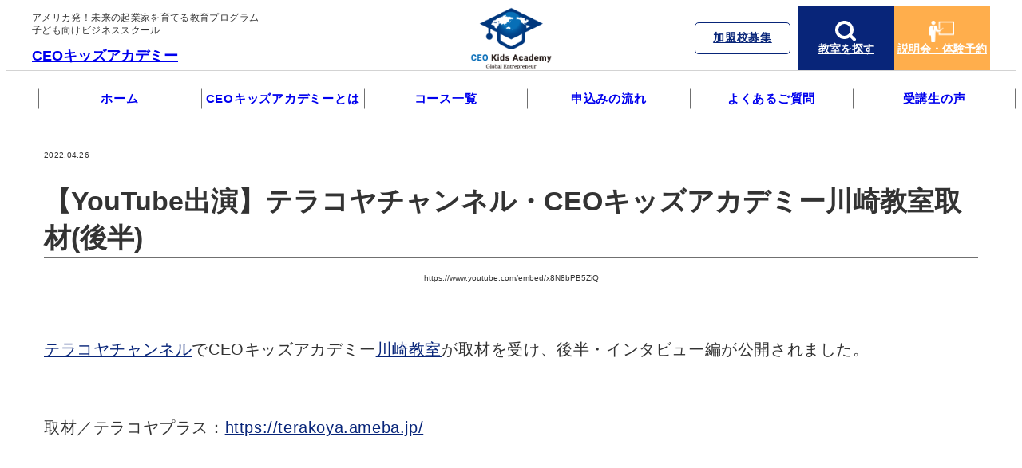

--- FILE ---
content_type: text/html; charset=UTF-8
request_url: https://ceokidsacademy.com/%E3%83%A1%E3%83%87%E3%82%A3%E3%82%A2%E5%8F%96%E6%9D%90/
body_size: 14150
content:
<!doctype html>
<html lang="ja">
<head>
	<meta charset="UTF-8">
    <meta http-equiv="X-UA-Compatible" content="IE=edge" />
    <meta name="viewport" content="width=device-width, initial-scale=1.0" />
	<link rel="profile" href="https://gmpg.org/xfn/11">

	<title>【YouTube出演】テラコヤチャンネル・CEOキッズアカデミー川崎教室取材(後半) - CEOキッズアカデミー</title>

		<!-- All in One SEO 4.9.3 - aioseo.com -->
	<meta name="description" content="テラコヤチャンネルでCEOキッズアカデミー川崎教室が取材を受け、後半・インタビュー編が公開されました。 取材／" />
	<meta name="robots" content="max-image-preview:large" />
	<meta name="author" content="academy"/>
	<link rel="canonical" href="https://ceokidsacademy.com/%e3%83%a1%e3%83%87%e3%82%a3%e3%82%a2%e5%8f%96%e6%9d%90/" />
	<meta name="generator" content="All in One SEO (AIOSEO) 4.9.3" />

		<!-- Facebook Pixel Code -->
<script>
!function(f,b,e,v,n,t,s)
{if(f.fbq)return;n=f.fbq=function(){n.callMethod?
n.callMethod.apply(n,arguments):n.queue.push(arguments)};
if(!f._fbq)f._fbq=n;n.push=n;n.loaded=!0;n.version='2.0';
n.queue=[];t=b.createElement(e);t.async=!0;
t.src=v;s=b.getElementsByTagName(e)[0];
s.parentNode.insertBefore(t,s)}(window, document,'script',
'https://connect.facebook.net/en_US/fbevents.js');
fbq('init', '1076982312466810');
fbq('track', 'PageView');
</script>
<noscript><img height="1" width="1" style="display:none"
src="https://www.facebook.com/tr?id=1076982312466810&ev=PageView&noscript=1"
/></noscript>
<!-- End Facebook Pixel Code -->
		<meta property="og:locale" content="ja_JP" />
		<meta property="og:site_name" content="CEOキッズアカデミー - 6歳から学べるビジネススクール！" />
		<meta property="og:type" content="article" />
		<meta property="og:title" content="【YouTube出演】テラコヤチャンネル・CEOキッズアカデミー川崎教室取材(後半) - CEOキッズアカデミー" />
		<meta property="og:description" content="テラコヤチャンネルでCEOキッズアカデミー川崎教室が取材を受け、後半・インタビュー編が公開されました。 取材／" />
		<meta property="og:url" content="https://ceokidsacademy.com/%e3%83%a1%e3%83%87%e3%82%a3%e3%82%a2%e5%8f%96%e6%9d%90/" />
		<meta property="article:published_time" content="2022-04-26T01:20:00+00:00" />
		<meta property="article:modified_time" content="2023-06-05T04:50:08+00:00" />
		<meta property="article:publisher" content="https://www.facebook.com/ceokidsacademy/" />
		<meta name="twitter:card" content="summary_large_image" />
		<meta name="twitter:site" content="@ceokidsacademy" />
		<meta name="twitter:title" content="【YouTube出演】テラコヤチャンネル・CEOキッズアカデミー川崎教室取材(後半) - CEOキッズアカデミー" />
		<meta name="twitter:description" content="テラコヤチャンネルでCEOキッズアカデミー川崎教室が取材を受け、後半・インタビュー編が公開されました。 取材／" />
		<meta name="twitter:creator" content="@ceokidsacademy" />
		<script type="application/ld+json" class="aioseo-schema">
			{"@context":"https:\/\/schema.org","@graph":[{"@type":"BlogPosting","@id":"https:\/\/ceokidsacademy.com\/%e3%83%a1%e3%83%87%e3%82%a3%e3%82%a2%e5%8f%96%e6%9d%90\/#blogposting","name":"\u3010YouTube\u51fa\u6f14\u3011\u30c6\u30e9\u30b3\u30e4\u30c1\u30e3\u30f3\u30cd\u30eb\u30fbCEO\u30ad\u30c3\u30ba\u30a2\u30ab\u30c7\u30df\u30fc\u5ddd\u5d0e\u6559\u5ba4\u53d6\u6750(\u5f8c\u534a) - CEO\u30ad\u30c3\u30ba\u30a2\u30ab\u30c7\u30df\u30fc","headline":"\u3010YouTube\u51fa\u6f14\u3011\u30c6\u30e9\u30b3\u30e4\u30c1\u30e3\u30f3\u30cd\u30eb\u30fbCEO\u30ad\u30c3\u30ba\u30a2\u30ab\u30c7\u30df\u30fc\u5ddd\u5d0e\u6559\u5ba4\u53d6\u6750(\u5f8c\u534a)","author":{"@id":"https:\/\/ceokidsacademy.com\/author\/academy\/#author"},"publisher":{"@id":"https:\/\/ceokidsacademy.com\/#organization"},"image":{"@type":"ImageObject","url":"https:\/\/ceokidsacademy.com\/wp-content\/uploads\/2025\/03\/ceoLogo_\u65e5\u672c\u8a9e.jpg","@id":"https:\/\/ceokidsacademy.com\/#articleImage","width":1250,"height":1250},"datePublished":"2022-04-26T01:20:00+00:00","dateModified":"2023-06-05T04:50:08+00:00","inLanguage":"ja","mainEntityOfPage":{"@id":"https:\/\/ceokidsacademy.com\/%e3%83%a1%e3%83%87%e3%82%a3%e3%82%a2%e5%8f%96%e6%9d%90\/#webpage"},"isPartOf":{"@id":"https:\/\/ceokidsacademy.com\/%e3%83%a1%e3%83%87%e3%82%a3%e3%82%a2%e5%8f%96%e6%9d%90\/#webpage"},"articleSection":"media"},{"@type":"BreadcrumbList","@id":"https:\/\/ceokidsacademy.com\/%e3%83%a1%e3%83%87%e3%82%a3%e3%82%a2%e5%8f%96%e6%9d%90\/#breadcrumblist","itemListElement":[{"@type":"ListItem","@id":"https:\/\/ceokidsacademy.com#listItem","position":1,"name":"\u30db\u30fc\u30e0","item":"https:\/\/ceokidsacademy.com","nextItem":{"@type":"ListItem","@id":"https:\/\/ceokidsacademy.com#listItem","name":"\u6295\u7a3f"}},{"@type":"ListItem","@id":"https:\/\/ceokidsacademy.com#listItem","position":2,"name":"\u6295\u7a3f","item":"https:\/\/ceokidsacademy.com","nextItem":{"@type":"ListItem","@id":"https:\/\/ceokidsacademy.com\/category\/media\/#listItem","name":"media"},"previousItem":{"@type":"ListItem","@id":"https:\/\/ceokidsacademy.com#listItem","name":"\u30db\u30fc\u30e0"}},{"@type":"ListItem","@id":"https:\/\/ceokidsacademy.com\/category\/media\/#listItem","position":3,"name":"media","item":"https:\/\/ceokidsacademy.com\/category\/media\/","nextItem":{"@type":"ListItem","@id":"https:\/\/ceokidsacademy.com\/%e3%83%a1%e3%83%87%e3%82%a3%e3%82%a2%e5%8f%96%e6%9d%90\/#listItem","name":"\u3010YouTube\u51fa\u6f14\u3011\u30c6\u30e9\u30b3\u30e4\u30c1\u30e3\u30f3\u30cd\u30eb\u30fbCEO\u30ad\u30c3\u30ba\u30a2\u30ab\u30c7\u30df\u30fc\u5ddd\u5d0e\u6559\u5ba4\u53d6\u6750(\u5f8c\u534a)"},"previousItem":{"@type":"ListItem","@id":"https:\/\/ceokidsacademy.com#listItem","name":"\u6295\u7a3f"}},{"@type":"ListItem","@id":"https:\/\/ceokidsacademy.com\/%e3%83%a1%e3%83%87%e3%82%a3%e3%82%a2%e5%8f%96%e6%9d%90\/#listItem","position":4,"name":"\u3010YouTube\u51fa\u6f14\u3011\u30c6\u30e9\u30b3\u30e4\u30c1\u30e3\u30f3\u30cd\u30eb\u30fbCEO\u30ad\u30c3\u30ba\u30a2\u30ab\u30c7\u30df\u30fc\u5ddd\u5d0e\u6559\u5ba4\u53d6\u6750(\u5f8c\u534a)","previousItem":{"@type":"ListItem","@id":"https:\/\/ceokidsacademy.com\/category\/media\/#listItem","name":"media"}}]},{"@type":"Organization","@id":"https:\/\/ceokidsacademy.com\/#organization","name":"CEO\u30ad\u30c3\u30ba\u30a2\u30ab\u30c7\u30df\u30fc","description":"6\u6b73\u304b\u3089\u5b66\u3079\u308b\u30d3\u30b8\u30cd\u30b9\u30b9\u30af\u30fc\u30eb\uff01","url":"https:\/\/ceokidsacademy.com\/","telephone":"+81466960353","logo":{"@type":"ImageObject","url":"https:\/\/ceokidsacademy.com\/wp-content\/uploads\/2025\/03\/ceoLogo_\u65e5\u672c\u8a9e.jpg","@id":"https:\/\/ceokidsacademy.com\/%e3%83%a1%e3%83%87%e3%82%a3%e3%82%a2%e5%8f%96%e6%9d%90\/#organizationLogo","width":1250,"height":1250},"image":{"@id":"https:\/\/ceokidsacademy.com\/%e3%83%a1%e3%83%87%e3%82%a3%e3%82%a2%e5%8f%96%e6%9d%90\/#organizationLogo"},"sameAs":["https:\/\/www.facebook.com\/ceokidsacademy\/","https:\/\/twitter.com\/ceokidsacademy\/","https:\/\/www.instagram.com\/ceo_kids_academy\/","https:\/\/www.youtube.com\/channel\/UCFA8u3CRAuV11WL8wah3oNg\/"]},{"@type":"Person","@id":"https:\/\/ceokidsacademy.com\/author\/academy\/#author","url":"https:\/\/ceokidsacademy.com\/author\/academy\/","name":"academy","image":{"@type":"ImageObject","@id":"https:\/\/ceokidsacademy.com\/%e3%83%a1%e3%83%87%e3%82%a3%e3%82%a2%e5%8f%96%e6%9d%90\/#authorImage","url":"https:\/\/secure.gravatar.com\/avatar\/2510a0063341165aa464565bb361ee673818ad6766342c45a60ee57fe3d0a647?s=96&d=mm&r=g","width":96,"height":96,"caption":"academy"}},{"@type":"WebPage","@id":"https:\/\/ceokidsacademy.com\/%e3%83%a1%e3%83%87%e3%82%a3%e3%82%a2%e5%8f%96%e6%9d%90\/#webpage","url":"https:\/\/ceokidsacademy.com\/%e3%83%a1%e3%83%87%e3%82%a3%e3%82%a2%e5%8f%96%e6%9d%90\/","name":"\u3010YouTube\u51fa\u6f14\u3011\u30c6\u30e9\u30b3\u30e4\u30c1\u30e3\u30f3\u30cd\u30eb\u30fbCEO\u30ad\u30c3\u30ba\u30a2\u30ab\u30c7\u30df\u30fc\u5ddd\u5d0e\u6559\u5ba4\u53d6\u6750(\u5f8c\u534a) - CEO\u30ad\u30c3\u30ba\u30a2\u30ab\u30c7\u30df\u30fc","description":"\u30c6\u30e9\u30b3\u30e4\u30c1\u30e3\u30f3\u30cd\u30eb\u3067CEO\u30ad\u30c3\u30ba\u30a2\u30ab\u30c7\u30df\u30fc\u5ddd\u5d0e\u6559\u5ba4\u304c\u53d6\u6750\u3092\u53d7\u3051\u3001\u5f8c\u534a\u30fb\u30a4\u30f3\u30bf\u30d3\u30e5\u30fc\u7de8\u304c\u516c\u958b\u3055\u308c\u307e\u3057\u305f\u3002 \u53d6\u6750\uff0f","inLanguage":"ja","isPartOf":{"@id":"https:\/\/ceokidsacademy.com\/#website"},"breadcrumb":{"@id":"https:\/\/ceokidsacademy.com\/%e3%83%a1%e3%83%87%e3%82%a3%e3%82%a2%e5%8f%96%e6%9d%90\/#breadcrumblist"},"author":{"@id":"https:\/\/ceokidsacademy.com\/author\/academy\/#author"},"creator":{"@id":"https:\/\/ceokidsacademy.com\/author\/academy\/#author"},"datePublished":"2022-04-26T01:20:00+00:00","dateModified":"2023-06-05T04:50:08+00:00"},{"@type":"WebSite","@id":"https:\/\/ceokidsacademy.com\/#website","url":"https:\/\/ceokidsacademy.com\/","name":"CEO\u30ad\u30c3\u30ba\u30a2\u30ab\u30c7\u30df\u30fc","description":"6\u6b73\u304b\u3089\u5b66\u3079\u308b\u30d3\u30b8\u30cd\u30b9\u30b9\u30af\u30fc\u30eb\uff01","inLanguage":"ja","publisher":{"@id":"https:\/\/ceokidsacademy.com\/#organization"}}]}
		</script>
		<!-- All in One SEO -->

<link rel='dns-prefetch' href='//cdn.jsdelivr.net' />
<link rel="alternate" type="application/rss+xml" title="CEOキッズアカデミー &raquo; フィード" href="https://ceokidsacademy.com/feed/" />
<link rel="alternate" type="application/rss+xml" title="CEOキッズアカデミー &raquo; コメントフィード" href="https://ceokidsacademy.com/comments/feed/" />
<link rel="alternate" type="application/rss+xml" title="CEOキッズアカデミー &raquo; 【YouTube出演】テラコヤチャンネル・CEOキッズアカデミー川崎教室取材(後半) のコメントのフィード" href="https://ceokidsacademy.com/%e3%83%a1%e3%83%87%e3%82%a3%e3%82%a2%e5%8f%96%e6%9d%90/feed/" />
<link rel="alternate" title="oEmbed (JSON)" type="application/json+oembed" href="https://ceokidsacademy.com/wp-json/oembed/1.0/embed?url=https%3A%2F%2Fceokidsacademy.com%2F%25e3%2583%25a1%25e3%2583%2587%25e3%2582%25a3%25e3%2582%25a2%25e5%258f%2596%25e6%259d%2590%2F" />
<link rel="alternate" title="oEmbed (XML)" type="text/xml+oembed" href="https://ceokidsacademy.com/wp-json/oembed/1.0/embed?url=https%3A%2F%2Fceokidsacademy.com%2F%25e3%2583%25a1%25e3%2583%2587%25e3%2582%25a3%25e3%2582%25a2%25e5%258f%2596%25e6%259d%2590%2F&#038;format=xml" />
		<!-- This site uses the Google Analytics by MonsterInsights plugin v9.11.1 - Using Analytics tracking - https://www.monsterinsights.com/ -->
							<script src="//www.googletagmanager.com/gtag/js?id=G-BB16FN5FP7"  data-cfasync="false" data-wpfc-render="false" async></script>
			<script data-cfasync="false" data-wpfc-render="false">
				var mi_version = '9.11.1';
				var mi_track_user = true;
				var mi_no_track_reason = '';
								var MonsterInsightsDefaultLocations = {"page_location":"https:\/\/ceokidsacademy.com\/%E3%83%A1%E3%83%87%E3%82%A3%E3%82%A2%E5%8F%96%E6%9D%90\/"};
								if ( typeof MonsterInsightsPrivacyGuardFilter === 'function' ) {
					var MonsterInsightsLocations = (typeof MonsterInsightsExcludeQuery === 'object') ? MonsterInsightsPrivacyGuardFilter( MonsterInsightsExcludeQuery ) : MonsterInsightsPrivacyGuardFilter( MonsterInsightsDefaultLocations );
				} else {
					var MonsterInsightsLocations = (typeof MonsterInsightsExcludeQuery === 'object') ? MonsterInsightsExcludeQuery : MonsterInsightsDefaultLocations;
				}

								var disableStrs = [
										'ga-disable-G-BB16FN5FP7',
									];

				/* Function to detect opted out users */
				function __gtagTrackerIsOptedOut() {
					for (var index = 0; index < disableStrs.length; index++) {
						if (document.cookie.indexOf(disableStrs[index] + '=true') > -1) {
							return true;
						}
					}

					return false;
				}

				/* Disable tracking if the opt-out cookie exists. */
				if (__gtagTrackerIsOptedOut()) {
					for (var index = 0; index < disableStrs.length; index++) {
						window[disableStrs[index]] = true;
					}
				}

				/* Opt-out function */
				function __gtagTrackerOptout() {
					for (var index = 0; index < disableStrs.length; index++) {
						document.cookie = disableStrs[index] + '=true; expires=Thu, 31 Dec 2099 23:59:59 UTC; path=/';
						window[disableStrs[index]] = true;
					}
				}

				if ('undefined' === typeof gaOptout) {
					function gaOptout() {
						__gtagTrackerOptout();
					}
				}
								window.dataLayer = window.dataLayer || [];

				window.MonsterInsightsDualTracker = {
					helpers: {},
					trackers: {},
				};
				if (mi_track_user) {
					function __gtagDataLayer() {
						dataLayer.push(arguments);
					}

					function __gtagTracker(type, name, parameters) {
						if (!parameters) {
							parameters = {};
						}

						if (parameters.send_to) {
							__gtagDataLayer.apply(null, arguments);
							return;
						}

						if (type === 'event') {
														parameters.send_to = monsterinsights_frontend.v4_id;
							var hookName = name;
							if (typeof parameters['event_category'] !== 'undefined') {
								hookName = parameters['event_category'] + ':' + name;
							}

							if (typeof MonsterInsightsDualTracker.trackers[hookName] !== 'undefined') {
								MonsterInsightsDualTracker.trackers[hookName](parameters);
							} else {
								__gtagDataLayer('event', name, parameters);
							}
							
						} else {
							__gtagDataLayer.apply(null, arguments);
						}
					}

					__gtagTracker('js', new Date());
					__gtagTracker('set', {
						'developer_id.dZGIzZG': true,
											});
					if ( MonsterInsightsLocations.page_location ) {
						__gtagTracker('set', MonsterInsightsLocations);
					}
										__gtagTracker('config', 'G-BB16FN5FP7', {"forceSSL":"true","link_attribution":"true"} );
										window.gtag = __gtagTracker;										(function () {
						/* https://developers.google.com/analytics/devguides/collection/analyticsjs/ */
						/* ga and __gaTracker compatibility shim. */
						var noopfn = function () {
							return null;
						};
						var newtracker = function () {
							return new Tracker();
						};
						var Tracker = function () {
							return null;
						};
						var p = Tracker.prototype;
						p.get = noopfn;
						p.set = noopfn;
						p.send = function () {
							var args = Array.prototype.slice.call(arguments);
							args.unshift('send');
							__gaTracker.apply(null, args);
						};
						var __gaTracker = function () {
							var len = arguments.length;
							if (len === 0) {
								return;
							}
							var f = arguments[len - 1];
							if (typeof f !== 'object' || f === null || typeof f.hitCallback !== 'function') {
								if ('send' === arguments[0]) {
									var hitConverted, hitObject = false, action;
									if ('event' === arguments[1]) {
										if ('undefined' !== typeof arguments[3]) {
											hitObject = {
												'eventAction': arguments[3],
												'eventCategory': arguments[2],
												'eventLabel': arguments[4],
												'value': arguments[5] ? arguments[5] : 1,
											}
										}
									}
									if ('pageview' === arguments[1]) {
										if ('undefined' !== typeof arguments[2]) {
											hitObject = {
												'eventAction': 'page_view',
												'page_path': arguments[2],
											}
										}
									}
									if (typeof arguments[2] === 'object') {
										hitObject = arguments[2];
									}
									if (typeof arguments[5] === 'object') {
										Object.assign(hitObject, arguments[5]);
									}
									if ('undefined' !== typeof arguments[1].hitType) {
										hitObject = arguments[1];
										if ('pageview' === hitObject.hitType) {
											hitObject.eventAction = 'page_view';
										}
									}
									if (hitObject) {
										action = 'timing' === arguments[1].hitType ? 'timing_complete' : hitObject.eventAction;
										hitConverted = mapArgs(hitObject);
										__gtagTracker('event', action, hitConverted);
									}
								}
								return;
							}

							function mapArgs(args) {
								var arg, hit = {};
								var gaMap = {
									'eventCategory': 'event_category',
									'eventAction': 'event_action',
									'eventLabel': 'event_label',
									'eventValue': 'event_value',
									'nonInteraction': 'non_interaction',
									'timingCategory': 'event_category',
									'timingVar': 'name',
									'timingValue': 'value',
									'timingLabel': 'event_label',
									'page': 'page_path',
									'location': 'page_location',
									'title': 'page_title',
									'referrer' : 'page_referrer',
								};
								for (arg in args) {
																		if (!(!args.hasOwnProperty(arg) || !gaMap.hasOwnProperty(arg))) {
										hit[gaMap[arg]] = args[arg];
									} else {
										hit[arg] = args[arg];
									}
								}
								return hit;
							}

							try {
								f.hitCallback();
							} catch (ex) {
							}
						};
						__gaTracker.create = newtracker;
						__gaTracker.getByName = newtracker;
						__gaTracker.getAll = function () {
							return [];
						};
						__gaTracker.remove = noopfn;
						__gaTracker.loaded = true;
						window['__gaTracker'] = __gaTracker;
					})();
									} else {
										console.log("");
					(function () {
						function __gtagTracker() {
							return null;
						}

						window['__gtagTracker'] = __gtagTracker;
						window['gtag'] = __gtagTracker;
					})();
									}
			</script>
							<!-- / Google Analytics by MonsterInsights -->
		<style id='wp-img-auto-sizes-contain-inline-css'>
img:is([sizes=auto i],[sizes^="auto," i]){contain-intrinsic-size:3000px 1500px}
/*# sourceURL=wp-img-auto-sizes-contain-inline-css */
</style>

<style id='wp-emoji-styles-inline-css'>

	img.wp-smiley, img.emoji {
		display: inline !important;
		border: none !important;
		box-shadow: none !important;
		height: 1em !important;
		width: 1em !important;
		margin: 0 0.07em !important;
		vertical-align: -0.1em !important;
		background: none !important;
		padding: 0 !important;
	}
/*# sourceURL=wp-emoji-styles-inline-css */
</style>
<link rel='stylesheet' id='wp-block-library-css' href='https://ceokidsacademy.com/wp-includes/css/dist/block-library/style.min.css?ver=6.9' media='all' />
<style id='global-styles-inline-css'>
:root{--wp--preset--aspect-ratio--square: 1;--wp--preset--aspect-ratio--4-3: 4/3;--wp--preset--aspect-ratio--3-4: 3/4;--wp--preset--aspect-ratio--3-2: 3/2;--wp--preset--aspect-ratio--2-3: 2/3;--wp--preset--aspect-ratio--16-9: 16/9;--wp--preset--aspect-ratio--9-16: 9/16;--wp--preset--color--black: #000000;--wp--preset--color--cyan-bluish-gray: #abb8c3;--wp--preset--color--white: #ffffff;--wp--preset--color--pale-pink: #f78da7;--wp--preset--color--vivid-red: #cf2e2e;--wp--preset--color--luminous-vivid-orange: #ff6900;--wp--preset--color--luminous-vivid-amber: #fcb900;--wp--preset--color--light-green-cyan: #7bdcb5;--wp--preset--color--vivid-green-cyan: #00d084;--wp--preset--color--pale-cyan-blue: #8ed1fc;--wp--preset--color--vivid-cyan-blue: #0693e3;--wp--preset--color--vivid-purple: #9b51e0;--wp--preset--gradient--vivid-cyan-blue-to-vivid-purple: linear-gradient(135deg,rgb(6,147,227) 0%,rgb(155,81,224) 100%);--wp--preset--gradient--light-green-cyan-to-vivid-green-cyan: linear-gradient(135deg,rgb(122,220,180) 0%,rgb(0,208,130) 100%);--wp--preset--gradient--luminous-vivid-amber-to-luminous-vivid-orange: linear-gradient(135deg,rgb(252,185,0) 0%,rgb(255,105,0) 100%);--wp--preset--gradient--luminous-vivid-orange-to-vivid-red: linear-gradient(135deg,rgb(255,105,0) 0%,rgb(207,46,46) 100%);--wp--preset--gradient--very-light-gray-to-cyan-bluish-gray: linear-gradient(135deg,rgb(238,238,238) 0%,rgb(169,184,195) 100%);--wp--preset--gradient--cool-to-warm-spectrum: linear-gradient(135deg,rgb(74,234,220) 0%,rgb(151,120,209) 20%,rgb(207,42,186) 40%,rgb(238,44,130) 60%,rgb(251,105,98) 80%,rgb(254,248,76) 100%);--wp--preset--gradient--blush-light-purple: linear-gradient(135deg,rgb(255,206,236) 0%,rgb(152,150,240) 100%);--wp--preset--gradient--blush-bordeaux: linear-gradient(135deg,rgb(254,205,165) 0%,rgb(254,45,45) 50%,rgb(107,0,62) 100%);--wp--preset--gradient--luminous-dusk: linear-gradient(135deg,rgb(255,203,112) 0%,rgb(199,81,192) 50%,rgb(65,88,208) 100%);--wp--preset--gradient--pale-ocean: linear-gradient(135deg,rgb(255,245,203) 0%,rgb(182,227,212) 50%,rgb(51,167,181) 100%);--wp--preset--gradient--electric-grass: linear-gradient(135deg,rgb(202,248,128) 0%,rgb(113,206,126) 100%);--wp--preset--gradient--midnight: linear-gradient(135deg,rgb(2,3,129) 0%,rgb(40,116,252) 100%);--wp--preset--font-size--small: 13px;--wp--preset--font-size--medium: 20px;--wp--preset--font-size--large: 36px;--wp--preset--font-size--x-large: 42px;--wp--preset--spacing--20: 0.44rem;--wp--preset--spacing--30: 0.67rem;--wp--preset--spacing--40: 1rem;--wp--preset--spacing--50: 1.5rem;--wp--preset--spacing--60: 2.25rem;--wp--preset--spacing--70: 3.38rem;--wp--preset--spacing--80: 5.06rem;--wp--preset--shadow--natural: 6px 6px 9px rgba(0, 0, 0, 0.2);--wp--preset--shadow--deep: 12px 12px 50px rgba(0, 0, 0, 0.4);--wp--preset--shadow--sharp: 6px 6px 0px rgba(0, 0, 0, 0.2);--wp--preset--shadow--outlined: 6px 6px 0px -3px rgb(255, 255, 255), 6px 6px rgb(0, 0, 0);--wp--preset--shadow--crisp: 6px 6px 0px rgb(0, 0, 0);}:where(.is-layout-flex){gap: 0.5em;}:where(.is-layout-grid){gap: 0.5em;}body .is-layout-flex{display: flex;}.is-layout-flex{flex-wrap: wrap;align-items: center;}.is-layout-flex > :is(*, div){margin: 0;}body .is-layout-grid{display: grid;}.is-layout-grid > :is(*, div){margin: 0;}:where(.wp-block-columns.is-layout-flex){gap: 2em;}:where(.wp-block-columns.is-layout-grid){gap: 2em;}:where(.wp-block-post-template.is-layout-flex){gap: 1.25em;}:where(.wp-block-post-template.is-layout-grid){gap: 1.25em;}.has-black-color{color: var(--wp--preset--color--black) !important;}.has-cyan-bluish-gray-color{color: var(--wp--preset--color--cyan-bluish-gray) !important;}.has-white-color{color: var(--wp--preset--color--white) !important;}.has-pale-pink-color{color: var(--wp--preset--color--pale-pink) !important;}.has-vivid-red-color{color: var(--wp--preset--color--vivid-red) !important;}.has-luminous-vivid-orange-color{color: var(--wp--preset--color--luminous-vivid-orange) !important;}.has-luminous-vivid-amber-color{color: var(--wp--preset--color--luminous-vivid-amber) !important;}.has-light-green-cyan-color{color: var(--wp--preset--color--light-green-cyan) !important;}.has-vivid-green-cyan-color{color: var(--wp--preset--color--vivid-green-cyan) !important;}.has-pale-cyan-blue-color{color: var(--wp--preset--color--pale-cyan-blue) !important;}.has-vivid-cyan-blue-color{color: var(--wp--preset--color--vivid-cyan-blue) !important;}.has-vivid-purple-color{color: var(--wp--preset--color--vivid-purple) !important;}.has-black-background-color{background-color: var(--wp--preset--color--black) !important;}.has-cyan-bluish-gray-background-color{background-color: var(--wp--preset--color--cyan-bluish-gray) !important;}.has-white-background-color{background-color: var(--wp--preset--color--white) !important;}.has-pale-pink-background-color{background-color: var(--wp--preset--color--pale-pink) !important;}.has-vivid-red-background-color{background-color: var(--wp--preset--color--vivid-red) !important;}.has-luminous-vivid-orange-background-color{background-color: var(--wp--preset--color--luminous-vivid-orange) !important;}.has-luminous-vivid-amber-background-color{background-color: var(--wp--preset--color--luminous-vivid-amber) !important;}.has-light-green-cyan-background-color{background-color: var(--wp--preset--color--light-green-cyan) !important;}.has-vivid-green-cyan-background-color{background-color: var(--wp--preset--color--vivid-green-cyan) !important;}.has-pale-cyan-blue-background-color{background-color: var(--wp--preset--color--pale-cyan-blue) !important;}.has-vivid-cyan-blue-background-color{background-color: var(--wp--preset--color--vivid-cyan-blue) !important;}.has-vivid-purple-background-color{background-color: var(--wp--preset--color--vivid-purple) !important;}.has-black-border-color{border-color: var(--wp--preset--color--black) !important;}.has-cyan-bluish-gray-border-color{border-color: var(--wp--preset--color--cyan-bluish-gray) !important;}.has-white-border-color{border-color: var(--wp--preset--color--white) !important;}.has-pale-pink-border-color{border-color: var(--wp--preset--color--pale-pink) !important;}.has-vivid-red-border-color{border-color: var(--wp--preset--color--vivid-red) !important;}.has-luminous-vivid-orange-border-color{border-color: var(--wp--preset--color--luminous-vivid-orange) !important;}.has-luminous-vivid-amber-border-color{border-color: var(--wp--preset--color--luminous-vivid-amber) !important;}.has-light-green-cyan-border-color{border-color: var(--wp--preset--color--light-green-cyan) !important;}.has-vivid-green-cyan-border-color{border-color: var(--wp--preset--color--vivid-green-cyan) !important;}.has-pale-cyan-blue-border-color{border-color: var(--wp--preset--color--pale-cyan-blue) !important;}.has-vivid-cyan-blue-border-color{border-color: var(--wp--preset--color--vivid-cyan-blue) !important;}.has-vivid-purple-border-color{border-color: var(--wp--preset--color--vivid-purple) !important;}.has-vivid-cyan-blue-to-vivid-purple-gradient-background{background: var(--wp--preset--gradient--vivid-cyan-blue-to-vivid-purple) !important;}.has-light-green-cyan-to-vivid-green-cyan-gradient-background{background: var(--wp--preset--gradient--light-green-cyan-to-vivid-green-cyan) !important;}.has-luminous-vivid-amber-to-luminous-vivid-orange-gradient-background{background: var(--wp--preset--gradient--luminous-vivid-amber-to-luminous-vivid-orange) !important;}.has-luminous-vivid-orange-to-vivid-red-gradient-background{background: var(--wp--preset--gradient--luminous-vivid-orange-to-vivid-red) !important;}.has-very-light-gray-to-cyan-bluish-gray-gradient-background{background: var(--wp--preset--gradient--very-light-gray-to-cyan-bluish-gray) !important;}.has-cool-to-warm-spectrum-gradient-background{background: var(--wp--preset--gradient--cool-to-warm-spectrum) !important;}.has-blush-light-purple-gradient-background{background: var(--wp--preset--gradient--blush-light-purple) !important;}.has-blush-bordeaux-gradient-background{background: var(--wp--preset--gradient--blush-bordeaux) !important;}.has-luminous-dusk-gradient-background{background: var(--wp--preset--gradient--luminous-dusk) !important;}.has-pale-ocean-gradient-background{background: var(--wp--preset--gradient--pale-ocean) !important;}.has-electric-grass-gradient-background{background: var(--wp--preset--gradient--electric-grass) !important;}.has-midnight-gradient-background{background: var(--wp--preset--gradient--midnight) !important;}.has-small-font-size{font-size: var(--wp--preset--font-size--small) !important;}.has-medium-font-size{font-size: var(--wp--preset--font-size--medium) !important;}.has-large-font-size{font-size: var(--wp--preset--font-size--large) !important;}.has-x-large-font-size{font-size: var(--wp--preset--font-size--x-large) !important;}
/*# sourceURL=global-styles-inline-css */
</style>

<style id='classic-theme-styles-inline-css'>
/*! This file is auto-generated */
.wp-block-button__link{color:#fff;background-color:#32373c;border-radius:9999px;box-shadow:none;text-decoration:none;padding:calc(.667em + 2px) calc(1.333em + 2px);font-size:1.125em}.wp-block-file__button{background:#32373c;color:#fff;text-decoration:none}
/*# sourceURL=/wp-includes/css/classic-themes.min.css */
</style>
<link rel='stylesheet' id='contact-form-7-css' href='https://ceokidsacademy.com/wp-content/plugins/contact-form-7/includes/css/styles.css?ver=6.1.4' media='all' />
<link rel='stylesheet' id='ceokidsacademy-style-css' href='https://ceokidsacademy.com/wp-content/themes/ceokidsacademy/style.css?ver=1.0.0' media='all' />
<script src="https://ceokidsacademy.com/wp-content/plugins/google-analytics-for-wordpress/assets/js/frontend-gtag.min.js?ver=9.11.1" id="monsterinsights-frontend-script-js" async data-wp-strategy="async"></script>
<script data-cfasync="false" data-wpfc-render="false" id='monsterinsights-frontend-script-js-extra'>var monsterinsights_frontend = {"js_events_tracking":"true","download_extensions":"doc,pdf,ppt,zip,xls,docx,pptx,xlsx","inbound_paths":"[]","home_url":"https:\/\/ceokidsacademy.com","hash_tracking":"false","v4_id":"G-BB16FN5FP7"};</script>
<link rel="https://api.w.org/" href="https://ceokidsacademy.com/wp-json/" /><link rel="alternate" title="JSON" type="application/json" href="https://ceokidsacademy.com/wp-json/wp/v2/posts/669" /><link rel="EditURI" type="application/rsd+xml" title="RSD" href="https://ceokidsacademy.com/xmlrpc.php?rsd" />
<meta name="generator" content="WordPress 6.9" />
<link rel='shortlink' href='https://ceokidsacademy.com/?p=669' />
<link rel="pingback" href="https://ceokidsacademy.com/xmlrpc.php">		<style type="text/css">
			.slide-panel:nth-child(1) {
				background: url(https://ceokidsacademy.com/wp-content/uploads/2023/02/slideTop.jpg) center center / cover no-repeat;
                pointer-events: auto;
            }
            .slide-panel:nth-child(2) {
				background: url(https://ceokidsacademy.com/wp-content/uploads/2023/02/slideAdvance.jpg) center center / cover no-repeat;
				opacity: 0;
                pointer-events: none;
			}
            .slide-panel:nth-child(3) {
				background: url(https://ceokidsacademy.com/wp-content/uploads/2023/02/slideBasic.jpg) center center / cover no-repeat;
				opacity: 0;
                pointer-events: none;
			}
            .slide-panel:nth-child(4) {
				background: url(https://ceokidsacademy.com/wp-content/uploads/2024/06/money_slider.png) center center / cover no-repeat;
				opacity: 0;
                pointer-events: none;
			}
            .slide-panel:nth-child(5) {
				background: url(/slider_investment.png) center center / cover no-repeat;
				opacity: 0;
                pointer-events: none;
			}
			
			
   

            .slide-panel:nth-child(6) {
				background: url(/slider_english_0817.png) center center / cover no-repeat;
				opacity: 0;
                pointer-events: none;
			}

            .slide-panel:nth-child(7) {
				background: url(https://ceokidsacademy.com/wp-content/uploads/2023/02/slidePapamama.jpg) center center / cover no-repeat;
				opacity: 0;
                pointer-events: none;
			}
		</style>
	<link rel="icon" href="https://ceokidsacademy.com/wp-content/uploads/2023/02/cropped-fabicon-32x32.png" sizes="32x32" />
<link rel="icon" href="https://ceokidsacademy.com/wp-content/uploads/2023/02/cropped-fabicon-192x192.png" sizes="192x192" />
<link rel="apple-touch-icon" href="https://ceokidsacademy.com/wp-content/uploads/2023/02/cropped-fabicon-180x180.png" />
<meta name="msapplication-TileImage" content="https://ceokidsacademy.com/wp-content/uploads/2023/02/cropped-fabicon-270x270.png" />
		<style id="wp-custom-css">
			
/* ==========================
   見出し：PCは左右ライン / SPは中央下線
========================== */

/* 共通 */
.title-line .stk-block-heading__text{
  display: flex;
  align-items: center;
  justify-content: center;
  gap: 20px;
}

/* PC：左右ライン */
.wp-block-stackable-heading.title-line .stk-block-heading__text{
  display: flex !important;
  align-items: center !important;
  justify-content: center !important;
  gap: 20px !important;
}

.wp-block-stackable-heading.title-line .stk-block-heading__text::before,
.wp-block-stackable-heading.title-line .stk-block-heading__text::after{
  content: "" !important;
  height: 2px !important;
  background-color: #082579!important;
  flex: 1 !important;
  max-width: none !important;
}

/* ==========================
   SP用デザイン
========================== */
@media (max-width: 767px){

  .title-line .stk-block-heading__text{
    display: inline-block; /* blockでもいいけど、下線幅の制御しやすい */
    position: relative;
    padding-bottom: 12px;
    text-align: center;
  }

  /* 左ラインだけ消す（before） */
  .title-line .stk-block-heading__text::before{
    display: none !important;
    content: none !important;
  }

  /* afterは“下線”として再定義（display:noneにしない） */
  .title-line .stk-block-heading__text::after{
    content: "" !important;
    position: absolute;
    left: 50%;
    transform: translateX(-50%);
    bottom: 0;
    width: 70%;
    height: 10px;
    background: #FFFBC5;
    border-radius: 6px;
    z-index: -1;
    display: block !important; /* 念のため */
  }
}
		</style>
		</head>

<body class="wp-singular post-template-default single single-post postid-669 single-format-standard wp-theme-ceokidsacademy">
    <div class="wrapper">
        <!-- header -->
        <header>
            <div class="h-inner">
                <div class="h-title">
					                    <!-- <p></p> -->
					                    <p>アメリカ発！未来の起業家を育てる教育プログラム<br>
子ども向けビジネススクール</p>                    <h1><a href="https://ceokidsacademy.com/">CEOキッズアカデミー</a></h1>
                </div>
                <div class="h-logo">
                    <a href="https://ceokidsacademy.com/">
                    <img src="https://ceokidsacademy.com/wp-content/themes/ceokidsacademy/img/logo.png" alt="">
                    </a>
                </div>
                <div class="h-btn">
                    <a href="https://ceokidsacademy.com/franchise/" class="fc_btn">加盟校募集</a>
                    <a href="https://sys.ceokidsacademy.com/schoolopenarea" class="search_btn"><img src="https://ceokidsacademy.com/wp-content/themes/ceokidsacademy/img/zoom-out.png" alt="">教室を探す</a>
                    <a target="_blank" href="https://sys.ceokidsacademy.com/open" class="reserve_btn"><img src="https://ceokidsacademy.com/wp-content/themes/ceokidsacademy/img/contact.png" alt="">説明会・体験予約</a>
                </div>
                <div id="hamburger">
                    <!-- 1番上の線 -->
                    <span class="inner_line" id="line1"></span>
                    <!-- 真ん中の線 -->
                    <span class="inner_line" id="line2"></span>
                    <!-- 1番下の線 -->
                    <span class="inner_line" id="line3"></span>
                </div>
            </div>
            
            <nav id="js-nav" class="menu-header-container"><ul class="parent_menu"><li class="menu"><a href="https://ceokidsacademy.com">ホーム</a></li>
<li class="menu"><a href="https://ceokidsacademy.com/ceokidsacademy/">CEOキッズアカデミーとは</a><div class="mega"><div class="child_menu_wrapper"><ul class="child_menu">	<li class="menu"><a href="https://ceokidsacademy.com/ceokidsacademy/">CEOキッズアカデミーとは</a></li>
	<li class="menu"><a href="https://ceokidsacademy.com/media/">メディア掲載</a></li>
</ul></div></div></li>
<li class="menu"><a href="https://ceokidsacademy.com/course/">コース一覧</a><div class="mega"><div class="child_menu_wrapper"><ul class="child_menu">	<li class="menu"><a href="https://ceokidsacademy.com/kinder/">年長～</a></li>
	<li class="menu"><a href="https://ceokidsacademy.com/3rdgrade/">小学校3年生～</a></li>
	<li class="menu"><a href="https://ceokidsacademy.com/high_school_university/">高校生・大学生</a></li>
	<li class="menu"><a href="https://ceokidsacademy.com/mama_academy/">ママ</a></li>
	<li class="menu"><a href="https://ceokidsacademy.com/papa_academy/">パパ</a></li>
	<li class="menu"><a href="https://ceokidsacademy.com/course/">すべてのコース</a></li>
</ul></div></div></li>
<li class="menu"><a href="https://ceokidsacademy.com/flow/">申込みの流れ</a></li>
<li class="menu"><a href="https://ceokidsacademy.com/qanda/">よくあるご質問</a></li>
<li class="menu"><a href="https://ceokidsacademy.com/voices/">受講生の声</a><div class="mega"><div class="child_menu_wrapper"><ul class="child_menu">	<li class="menu"><a href="https://ceokidsacademy.com/voices/">受講生の声</a></li>
	<li class="menu"><a href="https://ceokidsacademy.com/success_story/">受講生の活躍</a></li>
	<li class="menu"><a href="https://ceokidsacademy.com/gallery/">授業風景</a></li>
	<li class="menu"><a href="https://ceokidsacademy.com/kids_business_contest/">CEOキッズビジネスコンテスト</a></li>
</ul></div></div></li>
</ul></nav><nav id="js-hamburger" class="menu-hamburger-container"><ul id="menu-hamburger" class="menu"><li class="menu"><a href="https://ceokidsacademy.com/">ホーム</a></li>
<li class="menu"><a href="https://ceokidsacademy.com/ceokidsacademy/">CEOキッズアカデミーとは</a>
<ul class="sub-menu">
	<li class="menu"><a href="https://ceokidsacademy.com/ceokidsacademy/">CEOキッズアカデミーとは</a></li>
	<li class="menu"><a href="https://ceokidsacademy.com/media/">メディア掲載</a></li>
</ul>
</li>
<li class="menu"><a href="https://ceokidsacademy.com/course/">コース一覧</a>
<ul class="sub-menu">
	<li class="menu"><a href="https://ceokidsacademy.com/kinder/">年長～</a></li>
	<li class="menu"><a href="https://ceokidsacademy.com/ceo_kids_advance/">小学校3年生～</a></li>
	<li class="menu"><a href="https://ceokidsacademy.com/high_school_university/">高校生・大学生</a></li>
	<li class="menu"><a href="https://ceokidsacademy.com/mama_academy/">ママ</a></li>
	<li class="menu"><a href="https://ceokidsacademy.com/papa_academy/">パパ</a></li>
	<li class="menu"><a href="https://ceokidsacademy.com/course/">すべてのコース</a></li>
</ul>
</li>
<li class="menu"><a href="https://ceokidsacademy.com/flow/">申込みの流れ</a></li>
<li class="menu"><a href="https://ceokidsacademy.com/qanda/">よくあるご質問</a></li>
<li class="menu"><a href="https://ceokidsacademy.com/voices/">受講生の声</a>
<ul class="sub-menu">
	<li class="menu"><a href="https://ceokidsacademy.com/voices/">受講生の声</a></li>
	<li class="menu"><a href="https://ceokidsacademy.com/success_story/">受講生の活躍</a></li>
	<li class="menu"><a href="https://ceokidsacademy.com/gallery/">授業風景</a></li>
	<li class="menu"><a href="https://ceokidsacademy.com/kids_business_contest/">CEOキッズビジネスコンテスト</a></li>
</ul>
</li>
</ul></nav>            
            <!-- <nav>
                <ul class="parent_menu">
                    <li class="menu">
                        <a href="#">ABOUT US</a>
                        <div class="mega">
                            <div class="mega_ttl">
                                <div class="mega_ttl-inner">
                                    <a href="#">
                                        <p class="ttl_main">ABOUT US</p>
                                        <p class="ttl_sub">私たちについて</p>
                                    </a>
                                </div>
                            </div>
                            <div class="child_menu_wrapper">
                                <ul class="child_menu">
                                    <li><a href="#">ミッション</a></li>
                                    <li><a href="#">代表のご挨拶</a></li>
                                    <li><a href="#">CEOキッズアカデミーとは</a></li>
                                    <li><a href="#">メディア掲載</a></li>
                                    <li><a href="#">マスター講師・事務局のご紹介</a></li>
                                </ul>
                            </div>
                        </div>
                    </li>
                    <li class="menu">
                        <a href="#">講座一覧</a>
                        <div class="mega">
                            <div class="mega_ttl">
                                <div class="mega_ttl-inner">
                                    <a href="#">
                                        <p class="ttl_main">COURSE</p>
                                        <p class="ttl_sub">講座一覧</p>
                                    </a>
                                </div>
                            </div>
                            <div class="child_menu_wrapper">
                                <ul class="child_menu">
                                    <li><a href="#">年長〜小学校2年生</a></li>
                                    <li><a href="#">小学校3年生〜</a></li>
                                    <li><a href="#">高校生・大学生</a></li>
                                    <li><a href="#">ママ</a></li>
                                    <li><a href="#">パパ</a></li>
                                    <li><a href="#">親子</a></li>
                                </ul>
                            </div>
                        </div>
                    </li>
                    <li class="menu">
                        <a href="#">子どもが学ぶ講座</a>
                        <div class="mega">
                            <div class="mega_ttl">
                                <div class="mega_ttl-inner">
                                    <a href="#">
                                        <p class="ttl_main">KIDS PROGRAM</p>
                                        <p class="ttl_sub">子どもが学ぶ講座</p>
                                    </a>
                                </div>
                            </div>
                            <div class="child_menu_wrapper">
                                <ul class="child_menu">
                                    <li><a href="#">CEO子ども起業家アドバンスコース</a></li>
                                    <li><a href="#">CEO子ども起業家ベーシックコース</a></li>
                                    <li><a href="#">高校生&大学生のための起業講座</a></li>
                                    <li><a href="#">STEAM講座</a></li>
                                    <li><a href="#">キッズビジネスコンテスト</a></li>
                                </ul>
                            </div>
                        </div>
                    </li>
                    <li class="menu">
                        <a href="#">親が学ぶ講座</a>
                        <div class="mega">
                            <div class="mega_ttl">
                                <div class="mega_ttl-inner">
                                    <a href="#">
                                        <p class="ttl_main">PARENT PROGRAM</p>
                                        <p class="ttl_sub">親が学ぶ講座</p>
                                    </a>
                                </div>
                            </div>
                            <div class="child_menu_wrapper">
                                <ul class="child_menu">
                                    <li><a href="#">CEOママアカデミー</a></li>
                                    <li><a href="#">CEOパパアカデミー</a></li>
                                    <li><a href="#">初めての親子起業講座</a></li>
                                    <li><a href="#">CEOペアレンツ倶楽部</a></li>
                                </ul>
                            </div>
                        </div>
                    </li>
                    <li class="menu">
                        <a href="#">受講生の声・受講風景</a>
                        <div class="mega">
                            <div class="mega_ttl">
                                <div class="mega_ttl-inner">
                                    <a href="#">
                                        <p class="ttl_main">VOICE</p>
                                        <p class="ttl_sub">受講生の声・受講風景</p>
                                    </a>
                                </div>
                            </div>
                            <div class="child_menu_wrapper">
                                <ul class="child_menu">
                                    <li><a href="#">受講生の声</a></li>
                                    <li><a href="#">受講生の活躍</a></li>
                                    <li><a href="#">授業フォトギャラリー</a></li>
                                </ul>
                            </div>
                        </div>
                    </li>
                </ul>
            </nav> -->
            <div id="topbutton">
                <a target="_blank" href="https://sys.ceokidsacademy.com/open" class="reserve_btn"><img src="https://ceokidsacademy.com/wp-content/themes/ceokidsacademy/img/contact.png" alt="">説明会<br>体験予約</a>
            </div>
        </header>
	<main id="primary" class="site-main">
		<div class="main_width post-detail">

			
<article id="post-669" class="post-669 post type-post status-publish format-standard hentry category-media">
		<div class="single-content">
		<p class="post-date">2022.04.26</p>
		<h1 class="entry-title">【YouTube出演】テラコヤチャンネル・CEOキッズアカデミー川崎教室取材(後半)</h1>		
		<p><!-- wp:embed {"url":"https://www.youtube.com/embed/x8N8bPB5ZiQ","type":"rich","providerNameSlug":"埋め込みハンドラー","responsive":true,"align":"center","className":"wp-embed-aspect-16-9 wp-has-aspect-ratio"} --></p>
<figure class="wp-block-embed aligncenter is-type-rich is-provider-埋め込みハンドラー wp-block-embed-埋め込みハンドラー wp-embed-aspect-16-9 wp-has-aspect-ratio">
<div class="wp-block-embed__wrapper">
https://www.youtube.com/embed/x8N8bPB5ZiQ
</div>
</figure>
<p><!-- /wp:embed --></p>
<p><!-- wp:spacer {"height":"30px"} --></p>
<div style="height:30px" aria-hidden="true" class="wp-block-spacer"></div>
<p><!-- /wp:spacer --></p>
<p><!-- wp:paragraph --></p>
<p><a rel="noreferrer noopener" href="https://www.youtube.com/channel/UC8jzJFOUgkGXl4ku1mawlLA" target="_blank">テラコヤチャンネル</a>でCEOキッズアカデミー<a rel="noreferrer noopener" href="https://ceokidsacademy.com/tutorslist/#watanabenobukiyo" target="_blank">川崎教室</a>が取材を受け、後半・インタビュー編が公開されました。</p>
<p><!-- /wp:paragraph --></p>
<p><!-- wp:spacer {"height":"30px"} --></p>
<div style="height:30px" aria-hidden="true" class="wp-block-spacer"></div>
<p><!-- /wp:spacer --></p>
<p><!-- wp:paragraph --></p>
<p>取材／テラコヤプラス：<a rel="noreferrer noopener" href="https://terakoya.ameba.jp/" target="_blank">https://terakoya.ameba.jp/﻿</a></p>
<p><!-- /wp:paragraph --></p>
<p><!-- wp:spacer {"height":"50px"} --></p>
<div style="height:50px" aria-hidden="true" class="wp-block-spacer"></div>
<p><!-- /wp:spacer --></p>
	</div>
	
	
</article>

		</div>
	</main><!-- #main -->

<section id="sns">
			<div class="main_width">
				<div class="sns_box">
					<div class="sns_item">
						<a href="https://www.instagram.com/ceo_kids_academy/" target="_blank">
							<img class="sns_icon" src="https://ceokidsacademy.com/wp-content/themes/ceokidsacademy/img/Instagram.svg" alt="">
							<p>Instagram</p>
							<img class="sns_arrow" src="https://ceokidsacademy.com/wp-content/themes/ceokidsacademy/img/arrow.png" alt="">
						</a>
					</div>
					<div class="sns_item">
						<a href="https://www.youtube.com/@ceo7936" target="_blank">
							<img class="sns_icon" src="https://ceokidsacademy.com/wp-content/themes/ceokidsacademy/img/Youtube.svg" alt="">
							<p>YouTube</p>
							<img class="sns_arrow" src="https://ceokidsacademy.com/wp-content/themes/ceokidsacademy/img/arrow.png" alt="">
						</a>
					</div>
					<div class="sns_item">
						<a href="https://www.facebook.com/ceokidsacademy/" target="_blank">
							<img class="sns_icon" src="https://ceokidsacademy.com/wp-content/themes/ceokidsacademy/img/Facebook.svg" alt="">
							<p>Facebook</p>
							<img class="sns_arrow" src="https://ceokidsacademy.com/wp-content/themes/ceokidsacademy/img/arrow.png" alt="">
						</a>
					</div>
					<div class="sns_item">
						<a href="https://twitter.com/ceokidsacademy" target="_blank">
							<img class="sns_icon" src="https://ceokidsacademy.com/wp-content/themes/ceokidsacademy/img/Twitter.svg" alt="">
							<p>Twitter</p>
							<img class="sns_arrow" src="https://ceokidsacademy.com/wp-content/themes/ceokidsacademy/img/arrow.png" alt="">
						</a>
					</div>
				</div>
			</div>
		</section>
	<footer>
		<div class="main_width">
			<div class="f-inner">
				<div class="f-logo">
					<div class="f-logo_img">
						<img src="https://ceokidsacademy.com/wp-content/themes/ceokidsacademy/img/logo.png" alt="">
					</div>
					<div class="f-btn">
						<div class="btn_contact">
							<a href="/company">会社概要</a>
						</div>
						<div class="btn_contact">
							<a href="/contact">お問い合わせ</a>
						</div>
						<div class="btn_contact">
							<a href="/sponsor">協賛企業募集</a>
						</div>
						<div class="btn_contact">
							<a href="https://ceokidsacademy.com/globalmail_form/" target="_blank">メルマガ登録</a>
						</div>
					</div>
				</div>
				<div class="f-menu">
					<!-- <ul>
						<li>トップメニュー</li>
						<li><a href="#">トップページ</a></li>
						<li><a href="#">お知らせ</a></li>
						<li><a href="#">講座一覧</a></li>
						<li><a href="#">コース紹介</a></li>
						<li><a href="#">よくあるご質問</a></li>
					</ul>
					<ul>
						<li><a href="#">ABOUT US</a></li>
						<li><a href="#">ミッション</a></li>
						<li><a href="#">代表のご挨拶</a></li>
						<li><a href="#">CEOキッズアカデミーとは</a></li>
						<li><a href="#">メディア掲載</a></li>
						<li><a href="#">マスター講師・事務局のご紹介</a></li>
					</ul>
					<ul>
						<li><a href="#">子どもが学ぶ講座</a></li>
						<li><a href="#">CEO子ども起業家アドバンスコース</a></li>
						<li><a href="#">CEO子ども起業家ベーシックコース</a></li>
						<li><a href="#">高校生＆大学生のための起業講座</a></li>
						<li><a href="#">STEAM講座</a></li>
						<li><a href="#">キッズビジネスコンテスト</a></li>
					</ul>
					<ul>
						<li><a href="#">親が学ぶ講座</a></li>
						<li><a href="#">CEOママアカデミー</a></li>
						<li><a href="#">CEOパパアカデミー</a></li>
						<li><a href="#">初めての親子起業講座</a></li>
						<li><a href="#">CEOペアレンツ倶楽部</a></li>
					</ul>
					<ul>
						<li><a href="#">加盟校募集</a></li>
						<li><a href="#">パートナー加盟校になる</a></li>
						<li><a href="#">個人で教室を開く</a></li>
					</ul>
					<ul>
						<li><a href="#">受講生の声・授業風景</a></li>
						<li><a href="#">受講生の声</a></li>
						<li><a href="#">受講生の活躍</a></li>
						<li><a href="#">授業フォトギャラリー</a></li>
					</ul> -->
					<ul id="menu-footer1" class="menu"><li class="menu"><a href="/">トップページ</a></li>
<li class="menu"><a href="https://ceokidsacademy.com/news/">お知らせ</a></li>
<li class="menu"><a href="https://ceokidsacademy.com/course/">コース一覧</a></li>
<li class="menu"><a href="https://ceokidsacademy.com/flow/">申込みの流れ</a></li>
<li class="menu"><a href="https://sys.ceokidsacademy.com/schoolopenarea">教室を探す</a></li>
<li class="menu"><a target="_blank" href="https://sys.ceokidsacademy.com/open">説明会・体験予約</a></li>
<li class="menu"><a href="https://ceokidsacademy.com/schoolkiyaku/">CEOキッズアカデミー受講生規約</a></li>
<li class="menu"><a href="https://ceokidsacademy.com/tokushoho/">特定商取引法に基づく表記</a></li>
<li class="menu"><a href="https://ceokidsacademy.com/qanda/">よくあるご質問</a></li>
</ul><ul id="menu-footer2" class="menu"><li class="menu"><a href="https://ceokidsacademy.com/ceokidsacademy/">CEOキッズアカデミーとは</a></li>
<li class="menu"><a href="https://ceokidsacademy.com/media/">メディア掲載</a></li>
<li class="menu"><a href="https://ceokidsacademy.com/staff/">スタッフ紹介</a></li>
<li class="menu"><a href="https://ceokidsacademy.com/tutorslist/">認定講師一覧</a></li>
<li class="menu"><a href="https://ceokidsacademy.com/company/">会社概要</a></li>
</ul><ul id="menu-footer3" class="menu"><li class="menu"><a href="/">子どもが学ぶ講座</a></li>
<li class="menu"><a href="https://ceokidsacademy.com/ceo_kids_basic/">CEO子ども起業家<br class="sp_lb">ベーシックコース</a></li>
<li class="menu"><a href="https://ceokidsacademy.com/ceo_kids_advance/">CEO子ども起業家<br class="sp_lb">アドバンスコース</a></li>
<li class="menu"><a href="https://ceokidsacademy.com/money/">CEOお金の基礎コース</a></li>
<li class="menu"><a href="https://ceokidsacademy.com/high_school_university/">高校生&#038;大学生のための<br class="sp_lb">起業講座</a></li>
<li class="menu"><a href="https://ceokidsacademy.com/programforschool/">学校用プログラム</a></li>
<li class="menu"><a target="_blank" href="https://ceokidsacademy.jp/futoukou">不登校のお子さん向けプログラム</a></li>
</ul><ul id="menu-footer4" class="menu"><li class="menu"><a href="/">親が学ぶ講座</a></li>
<li class="menu"><a href="https://ceokidsacademy.com/mama_academy/">CEOママアカデミー</a></li>
<li class="menu"><a href="https://ceokidsacademy.com/papa_academy/">CEOパパアカデミー</a></li>
<li class="menu"><a target="_blank" href="https://ceokidsacademy.teachable.com/p/oyakokigyo">初めての親子起業講座</a></li>
<li class="menu"><a target="_blank" href="https://ceo-parents.teachable.com/p/parentsclub">CEOペアレンツ倶楽部</a></li>
</ul><ul id="menu-footer5" class="menu"><li class="menu"><a href="https://ceokidsacademy.com/franchise/">加盟校募集</a></li>
<li class="menu"><a href="https://ceokidsacademy.com/franchise/">パートナー加盟校になる</a></li>
<li class="menu"><a href="https://ceokidsacademy.com/open/">個人で教室を開く</a></li>
<li class="menu"><a href="https://ceokidsacademy.com/programforschool/">学校用プログラム</a></li>
<li class="menu"><a href="https://ceokidsacademy.jp/futoukou">不登校のお子さん向けプログラム</a></li>
</ul><ul id="menu-footer6" class="menu"><li class="menu"><a href="/">受講生の声・授業風景</a></li>
<li class="menu"><a href="https://ceokidsacademy.com/voices/">受講生の声</a></li>
<li class="menu"><a href="https://ceokidsacademy.com/success_story/">受講生の活躍</a></li>
<li class="menu"><a href="https://ceokidsacademy.com/gallery/">授業風景</a></li>
<li class="menu"><a href="https://ceokidsacademy.com/kids_business_contest/">CEOキッズビジネスコンテスト</a></li>
</ul>				</div>
			</div>
		</div>
	</footer>
	<div class="sp_footer">
		<a target="_blank" href="https://sys.ceokidsacademy.com/open" class="reserve_btn"><img src="https://ceokidsacademy.com/wp-content/themes/ceokidsacademy/img/contact.png" alt="">説明会・体験予約</a>
	</div>
<script type="speculationrules">
{"prefetch":[{"source":"document","where":{"and":[{"href_matches":"/*"},{"not":{"href_matches":["/wp-*.php","/wp-admin/*","/wp-content/uploads/*","/wp-content/*","/wp-content/plugins/*","/wp-content/themes/ceokidsacademy/*","/*\\?(.+)"]}},{"not":{"selector_matches":"a[rel~=\"nofollow\"]"}},{"not":{"selector_matches":".no-prefetch, .no-prefetch a"}}]},"eagerness":"conservative"}]}
</script>
<script src="https://ceokidsacademy.com/wp-includes/js/dist/hooks.min.js?ver=dd5603f07f9220ed27f1" id="wp-hooks-js"></script>
<script src="https://ceokidsacademy.com/wp-includes/js/dist/i18n.min.js?ver=c26c3dc7bed366793375" id="wp-i18n-js"></script>
<script id="wp-i18n-js-after">
wp.i18n.setLocaleData( { 'text direction\u0004ltr': [ 'ltr' ] } );
//# sourceURL=wp-i18n-js-after
</script>
<script src="https://ceokidsacademy.com/wp-content/plugins/contact-form-7/includes/swv/js/index.js?ver=6.1.4" id="swv-js"></script>
<script id="contact-form-7-js-translations">
( function( domain, translations ) {
	var localeData = translations.locale_data[ domain ] || translations.locale_data.messages;
	localeData[""].domain = domain;
	wp.i18n.setLocaleData( localeData, domain );
} )( "contact-form-7", {"translation-revision-date":"2025-11-30 08:12:23+0000","generator":"GlotPress\/4.0.3","domain":"messages","locale_data":{"messages":{"":{"domain":"messages","plural-forms":"nplurals=1; plural=0;","lang":"ja_JP"},"This contact form is placed in the wrong place.":["\u3053\u306e\u30b3\u30f3\u30bf\u30af\u30c8\u30d5\u30a9\u30fc\u30e0\u306f\u9593\u9055\u3063\u305f\u4f4d\u7f6e\u306b\u7f6e\u304b\u308c\u3066\u3044\u307e\u3059\u3002"],"Error:":["\u30a8\u30e9\u30fc:"]}},"comment":{"reference":"includes\/js\/index.js"}} );
//# sourceURL=contact-form-7-js-translations
</script>
<script id="contact-form-7-js-before">
var wpcf7 = {
    "api": {
        "root": "https:\/\/ceokidsacademy.com\/wp-json\/",
        "namespace": "contact-form-7\/v1"
    },
    "cached": 1
};
//# sourceURL=contact-form-7-js-before
</script>
<script src="https://ceokidsacademy.com/wp-content/plugins/contact-form-7/includes/js/index.js?ver=6.1.4" id="contact-form-7-js"></script>
<script src="//cdn.jsdelivr.net/npm/gsap@3.7.0/dist/gsap.min.js?ver=3.7.0" id="ceokidsacademy-gsap1-js"></script>
<script src="//cdn.jsdelivr.net/npm/gsap@3.7.0/dist/ScrollTrigger.min.js?ver=3.7.0" id="ceokidsacademy-gsap2-js"></script>
<script src="https://ceokidsacademy.com/wp-content/themes/ceokidsacademy/js/script.js?ver=1.0.0" id="ceokidsacademy-script-js"></script>
<script src="https://ceokidsacademy.com/wp-content/themes/ceokidsacademy/js/navigation.js?ver=1.0.0" id="ceokidsacademy-navigation-js"></script>
<script src="https://ceokidsacademy.com/wp-includes/js/comment-reply.min.js?ver=6.9" id="comment-reply-js" async data-wp-strategy="async" fetchpriority="low"></script>
<script id="wp-emoji-settings" type="application/json">
{"baseUrl":"https://s.w.org/images/core/emoji/17.0.2/72x72/","ext":".png","svgUrl":"https://s.w.org/images/core/emoji/17.0.2/svg/","svgExt":".svg","source":{"concatemoji":"https://ceokidsacademy.com/wp-includes/js/wp-emoji-release.min.js?ver=6.9"}}
</script>
<script type="module">
/*! This file is auto-generated */
const a=JSON.parse(document.getElementById("wp-emoji-settings").textContent),o=(window._wpemojiSettings=a,"wpEmojiSettingsSupports"),s=["flag","emoji"];function i(e){try{var t={supportTests:e,timestamp:(new Date).valueOf()};sessionStorage.setItem(o,JSON.stringify(t))}catch(e){}}function c(e,t,n){e.clearRect(0,0,e.canvas.width,e.canvas.height),e.fillText(t,0,0);t=new Uint32Array(e.getImageData(0,0,e.canvas.width,e.canvas.height).data);e.clearRect(0,0,e.canvas.width,e.canvas.height),e.fillText(n,0,0);const a=new Uint32Array(e.getImageData(0,0,e.canvas.width,e.canvas.height).data);return t.every((e,t)=>e===a[t])}function p(e,t){e.clearRect(0,0,e.canvas.width,e.canvas.height),e.fillText(t,0,0);var n=e.getImageData(16,16,1,1);for(let e=0;e<n.data.length;e++)if(0!==n.data[e])return!1;return!0}function u(e,t,n,a){switch(t){case"flag":return n(e,"\ud83c\udff3\ufe0f\u200d\u26a7\ufe0f","\ud83c\udff3\ufe0f\u200b\u26a7\ufe0f")?!1:!n(e,"\ud83c\udde8\ud83c\uddf6","\ud83c\udde8\u200b\ud83c\uddf6")&&!n(e,"\ud83c\udff4\udb40\udc67\udb40\udc62\udb40\udc65\udb40\udc6e\udb40\udc67\udb40\udc7f","\ud83c\udff4\u200b\udb40\udc67\u200b\udb40\udc62\u200b\udb40\udc65\u200b\udb40\udc6e\u200b\udb40\udc67\u200b\udb40\udc7f");case"emoji":return!a(e,"\ud83e\u1fac8")}return!1}function f(e,t,n,a){let r;const o=(r="undefined"!=typeof WorkerGlobalScope&&self instanceof WorkerGlobalScope?new OffscreenCanvas(300,150):document.createElement("canvas")).getContext("2d",{willReadFrequently:!0}),s=(o.textBaseline="top",o.font="600 32px Arial",{});return e.forEach(e=>{s[e]=t(o,e,n,a)}),s}function r(e){var t=document.createElement("script");t.src=e,t.defer=!0,document.head.appendChild(t)}a.supports={everything:!0,everythingExceptFlag:!0},new Promise(t=>{let n=function(){try{var e=JSON.parse(sessionStorage.getItem(o));if("object"==typeof e&&"number"==typeof e.timestamp&&(new Date).valueOf()<e.timestamp+604800&&"object"==typeof e.supportTests)return e.supportTests}catch(e){}return null}();if(!n){if("undefined"!=typeof Worker&&"undefined"!=typeof OffscreenCanvas&&"undefined"!=typeof URL&&URL.createObjectURL&&"undefined"!=typeof Blob)try{var e="postMessage("+f.toString()+"("+[JSON.stringify(s),u.toString(),c.toString(),p.toString()].join(",")+"));",a=new Blob([e],{type:"text/javascript"});const r=new Worker(URL.createObjectURL(a),{name:"wpTestEmojiSupports"});return void(r.onmessage=e=>{i(n=e.data),r.terminate(),t(n)})}catch(e){}i(n=f(s,u,c,p))}t(n)}).then(e=>{for(const n in e)a.supports[n]=e[n],a.supports.everything=a.supports.everything&&a.supports[n],"flag"!==n&&(a.supports.everythingExceptFlag=a.supports.everythingExceptFlag&&a.supports[n]);var t;a.supports.everythingExceptFlag=a.supports.everythingExceptFlag&&!a.supports.flag,a.supports.everything||((t=a.source||{}).concatemoji?r(t.concatemoji):t.wpemoji&&t.twemoji&&(r(t.twemoji),r(t.wpemoji)))});
//# sourceURL=https://ceokidsacademy.com/wp-includes/js/wp-emoji-loader.min.js
</script>

</body>
</html>


<!-- Page supported by LiteSpeed Cache 7.7 on 2026-01-30 03:19:17 -->

--- FILE ---
content_type: text/css
request_url: https://ceokidsacademy.com/wp-content/themes/ceokidsacademy/style.css?ver=1.0.0
body_size: 23322
content:
@charset "UTF-8";

/* ----------------------------------
    リセット
----------------------------------- */
*:where(:not(iframe, canvas, img, svg, video):not(svg *, symbol *, .sbmt, input[type="checkbox"], input[type="radio"])) {
	all: unset;
	display: revert;
}

*,
*::before,
*::after {
	box-sizing: border-box;
}

html {
	font-size: 62.5%;
	/* font-family: "Noto Sans JP", sans-serif; */
	font-family: "Helvetica Neue", "Helvetica", "Hiragino Sans", "Hiragino Kaku Gothic ProN", "Arial", "Yu Gothic", "Meiryo", sans-serif;
	color: #333;
}

body.fixed {
	width: 100%;
	height: 100%;
	position: fixed;
}

ol,
ul {
	list-style: none;
}

a,
.Form-Btn {
	cursor: pointer;
}

img {
	max-width: 100%;
}

table {
	border-collapse: collapse;
}

textarea {
	white-space: revert;
}

h1 {
	font-size: 3.4rem;
	font-weight: bold;
	/* font-family: YuMincho, 'Yu Mincho', serif; */
}

h2 {
	font-size: 4.2rem;
	font-weight: bold;
	/* font-family: YuMincho, 'Yu Mincho', serif; */
}

h3 {
	font-size: 2.8rem;
	font-weight: bold;
}

.h3small {
	font-size: 1.8rem;
}

h4 {
	font-size: 2.4rem;
	font-weight: bold;
}

p {
	font-size: 1.4rem;
	line-height: 1.4;
	/* text-align: justify; */
	letter-spacing: 0.01rem;
}

.sp_lb {
	display: none;
}

@media only screen and (max-width: 768px) {
	h1 {
		font-size: 3rem;
	}

	h2 {
		font-size: 2.4rem;
	}

	h3 {
		font-size: 1.6rem;
	}

	h4 {
		font-size: 1.4rem;
	}

	p {
		font-size: 1.6rem;
	}

	.sp_lb {
		display: block;
	}
}

/* ----------------------------------
    基本レイアウト
----------------------------------- */
body {
	background-color: #fff;
}

#wrapper {
	overflow: hidden;
}

.main_width {
	max-width: 1200px;
	margin-left: auto;
	margin-right: auto;
}

h2 {
	position: relative;
	z-index: 0;
}

h2 span {
	position: absolute;
	z-index: -1;
	color: #CBA628;
	font-family: 'Pinyon Script', cursive;
	transform: translate(-50%, -25%) rotate(-20deg);
	opacity: .6;
}

@media only screen and (max-width: 1300px) {

	.main_width,
	.narrow_width {
		padding-right: 50px;
		padding-left: 50px;
	}
}

@media only screen and (max-width: 768px) {

	.main_width,
	.narrow_width {
		padding-right: 10px;
		padding-left: 10px;
	}
}

.narrow_width {
	max-width: 1000px;
	margin-left: auto;
	margin-right: auto;
}

.home_section {
	padding: 60px 0;
}

.home_section.bg_gray {
	background-color: #f5f4f1;
}

.home_section.bg_red {
	background-color: #7C1F1F;
}

@media only screen and (max-width: 768px) {
	.home_section {
		padding: 70px 0;
	}
}

/* ----------------------------------
    共通パーツ
----------------------------------- */
.contact_btn {
	margin-top: 20px;
}

.contact_btn a {
	width: 100%;
	max-width: 250px;
	height: 50px;
	display: flex;
	justify-content: center;
	align-items: center;
	color: #fff;
	font-size: 2rem;
	font-weight: bold;
	text-align: center;
	border: 1px solid #fff;
	position: relative;
	font-weight: 300;
}

.contact_btn a::after {
	content: "";
	border: 0;
	border-top: solid 1px #fff;
	display: inline-block;
	width: 50px;
	height: 1px;
	position: absolute;
	top: 50%;
	right: -20px;
	/* transform: translateY(-50%) rotate(45deg); */
}

/* .section_ttl {
	margin-bottom: 40px;
} */

.section_ttl h2 {
	/* font-size: 3.2rem; */
	font-weight: bold;
	letter-spacing: 0.05rem;
	margin: 40px 0 20px;
	text-align: center;
	position: relative;
}

.num {
	font-family: Impact, Haettenschweiler, 'Arial Narrow Bold', sans-serif;
}

p {
	letter-spacing: 0.03em;
	text-align: justify;
	text-justify: inter-ideograph;
	font-size: 2rem;
}

p.annotation {
	font-size: 1.4rem;
}

.sp {
	display: inline-block;
}

a {
	transition: .3s;
}

a:hover {
	opacity: .8;
}

.yellow {
	color: #FFCD35;
}

.caution {
	font-size: 1.2rem;
	line-height: 1.4;
}

.entry-content {
	padding: 40px 20px;
}

.entry-content a {
	color: #082579;
	text-decoration: underline;
}

.wp-block-file__button {
	width: 200px;
	display: flex;
	flex-direction: column;
	justify-content: center;
	align-items: center;
	text-align: center;
	padding: 10px 20px !important;
	background-color: #12A795 !important;
	color: #fff !important;
	text-decoration: none !important;
	border-radius: 5px;
}

.fs-16 {
	font-size: 1.6rem !important;
}

.youtube {
	position: relative;
	width: 50%;
	margin: 0 auto;
	aspect-ratio: 16/9;
	/* padding-top: 56.25%; */
}

.youtube iframe {
	position: absolute;
	top: 0;
	right: 0;
	width: 100% !important;
	height: 100% !important;
}

.small {
	font-size: 1.2rem;
}

select {
	border: 1px solid #ddd;
	border-radius: 6px;
	font-size: 1.6rem;
	margin-top: 15px;
	padding: 1em;
	width: 100%;
}

#topbutton {
	position: fixed;
	bottom: 10px;
	left: 30px;
	opacity: 0;
	z-index: 10000;
	width: 100px;
	height: 100px;
	background-color: #12A795;
	overflow: hidden;
	border-radius: 50px;
	box-shadow: 0px 0px 5px rgb(0 0 0 / 50%);
	transition: all .3s;
}

#topbutton a {
	padding: 10px;
	width: 100%;
	height: 100%;
	display: flex;
	color: #fff;
	justify-content: center;
	align-items: center;
	flex-direction: column;
	font-weight: bold;
	text-align: center;
	font-size: 1.4rem;
	line-height: 1.2;
	gap: 5px;
}

#topbutton img {
	width: 30px;
}

.green {
	color: #12A795;
	font-weight: bold;
}

.blue {
	color: #082579;
	font-weight: bold;
}

.pankuzu {
	margin-bottom: 15px;
}

.pankuzu p {
	font-size: 1.6rem;
}

.contest-gallery {
	display: flex;
	justify-content: space-between;
	flex-wrap: wrap;
	gap: 10px;
}

.single-content a {
	color: #082579;
	text-decoration: underline;
}

@media only screen and (max-width: 1024px) {
	.section_ttl h2 {
		font-size: 2.6rem;
	}

	p {
		font-size: 1.6rem;
	}
}

@media only screen and (max-width: 768px) {
	.ttl_line h2::after {
		width: 100%;
	}

	h3 {
		font-size: 2rem;
	}

	.section_ttl h2 {
		font-size: 2.4rem;
	}

	.contact_btn a {
		max-width: 200px;
		height: 50px;
		font-size: 1.6rem;
	}

	#topbutton {
		display: none;
	}

	.youtube {
		width: 90%;
	}
}

/* ----------------------------------
    header
----------------------------------- */
header {
	width: 100%;
	height: 130px;
	display: flex;
	justify-content: center;
	align-items: center;
	flex-direction: column;
}

.h-inner {
	display: flex;
	justify-content: space-between;
	align-items: center;
	width: 100%;
	height: 80px;
	max-width: 1200px;
	/* border-bottom: 1px solid #D3D3D3; */
}

.h-title {
	width: 40%;
}

.h-title p {
	font-size: 1.2rem;
}

.h-title h1 {
	font-size: 1.8rem;
}

.h-logo {
	width: 20%;
	text-align: center;
}

.h-logo {
	width: auto;
	height: 78px;
}

.h-logo img {
	width: auto;
	height: 100%;
}

.h-btn {
	width: 40%;
	display: flex;
	justify-content: flex-end;
	align-items: center;
}

.h-btn a {
	display: flex;
	justify-content: center;
	align-items: center;
	flex-direction: column;
	width: 120px;
	color: #fff;
	gap: 8px;
	font-size: 1.4rem;
	font-weight: bold;
}

.h-btn img {
	height: 27px;
}

.fc_btn {
	background-color: #fff;
	color: #082579 !important;
	border: 1px solid #082579;
	margin-right: 10px;
	height: 40px;
	border-radius: 5px;
	font-size: 1.2rem;
	font-weight: bold;
	letter-spacing: .05em;
}

.fc_btn:hover {
	color: #fff !important;
	background-color: #082579;
	opacity: 1;
}

.search_btn {
	background-color: #082579;
	height: 80px;
}

.reserve_btn {
	background-color: #ffae4c;
	height: 80px;
}

#js-nav {
	border-top: 1px solid #D3D3D3;
}

header nav {
	width: 100%;
	/* max-width: 1200px; */
	height: 50px;
}

header nav ul.parent_menu {
	display: flex;
	justify-content: center;
	align-items: center;
	position: relative;
}

header nav ul.parent_menu>li.menu {
	width: calc(100% / 6);
	height: 50px;
	text-align: center;
	position: relative;
	display: flex;
	justify-content: center;
	align-items: center;
	transition: .3s;
}

/* header nav ul li.menu:before {
	content: '';
	position: absolute;
	top: 50%;
	left: 0;
	width: 1px;
	height: 50%;
	background-color: #707070;
	transform: translateY(-50%);
}

header nav ul li.menu:last-child:after {
	content: '';
	position: absolute;
	top: 50%;
	right: 0;
	width: 1px;
	height: 50%;
	background-color: #707070;
	transform: translateY(-50%);
} */

header nav ul.parent_menu>li.menu>a {
	display: flex;
	justify-content: center;
	align-items: center;
	width: 100%;
	height: 100%;
	font-size: 1.5rem;
	font-weight: bold;
	letter-spacing: .05em;
	position: relative;
	padding: 0 2px;
}

header nav ul.parent_menu>li.menu>a:before {
	content: '';
	position: absolute;
	top: 50%;
	left: 0;
	width: 1px;
	height: 50%;
	background-color: #707070;
	transform: translateY(-50%);
}

header nav ul.parent_menu>li.menu:last-child>a:after {
	content: '';
	position: absolute;
	top: 50%;
	right: 0;
	width: 1px;
	height: 50%;
	background-color: #707070;
	transform: translateY(-50%);
}

.mega {
	visibility: hidden;
	opacity: 0;
}

/* .parent_menu li:hover {
	color: #fff;
} */

header nav ul.parent_menu>li.menu .mega {
	position: absolute;
	top: 65px;
	left: 0;
	padding: 20px;
	width: 300px;
	/* height: 160px; */
	background: #fff;
	/* padding: 5px; */
	box-sizing: border-box;
	z-index: 10;
	transition: 0.3s;
	-webkit-transition: 0.3s;
	display: flex;
	align-items: center;
	background-color: #082579;
	border-radius: 10px;
}

header nav ul.parent_menu>li.menu:last-child .mega {
	right: 0;
	left: auto;
}

header nav ul.parent_menu>li.menu a:hover,
.menu:has(>.mega:hover) a {
	background-color: #082579;
	color: #fff;
	opacity: 1;
}

header nav ul.parent_menu>li.menu:hover .mega {
	top: 55px;
	visibility: visible;
	opacity: 1;
}

.main_bg {
	pointer-events: none;
	position: absolute;
	width: 100%;
	height: 100%;
	background-color: #000;
	opacity: 0;
	z-index: 10;
}

.main_bg:hover {
	opacity: 1;
}

header nav ul.parent_menu>li.menu {
	pointer-events: auto;
}

.mega_ttl {
	width: 26%;
	height: 100%;
	background: #082579;
	position: relative;
	color: #fff;
	padding: 5px;
	margin-right: 15px;
}

.mega_ttl:before {
	content: "";
	position: absolute;
	top: 50%;
	left: 100%;
	margin-top: -15px;
	border: 15px solid transparent;
	border-left: 15px solid #082579;
}

.mega_ttl-inner {
	border: 1px solid #fff;
	width: 100%;
	height: 100%;
}

.mega_ttl-inner a {
	width: 100%;
	height: 100%;
	display: flex;
	justify-content: center;
	align-items: center;
	flex-direction: column;
}

.mega_ttl p.ttl_main {
	font-size: 2.2rem;
	position: relative;
	text-align: center;
}

.mega_ttl p.ttl_main:before {
	content: "";
	position: absolute;
	top: 50%;
	left: -30px;
	width: 20px;
	height: 1px;
	background-color: #ddd;
}

.mega_ttl p.ttl_main:after {
	content: "";
	position: absolute;
	top: 50%;
	right: -30px;
	width: 20px;
	height: 1px;
	background-color: #ddd;
}

.mega_ttl p.ttl_sub {
	font-size: 1.4rem;
}

.child_menu_wrapper {
	width: 100%;
	height: 100%;
	display: flex;
	justify-content: center;
	align-items: center;
}

.child_menu {
	color: #fff;
	display: flex;
	/* flex-direction: column; */
	justify-content: space-around;
	align-items: flex-start;
	flex-wrap: wrap;
	flex-direction: column;
	width: 100%;
	height: 100%;
}



/* .child_menu>li:first-child:nth-last-child(3),
.child_menu>li:first-child:nth-last-child(3)~.child_menu>li:after {
	content: "";
	display: block;
	width: 45%;
} */

/* .child_menu>li:first-child:nth-last-child(5),
.child_menu>li:nth-last-child(5) {
	content: "";
	display: block;
	width: 45%;
	color: red;
} */

/* .child_menu li:last-child {
	margin-right: auto;
} */

/* .child_menu:after {
	content: "";
	display: block;
	width: 45%;
} */

.child_menu li {
	text-align: left;
	width: 100%;
	/* height: 30%; */
	display: flex;
	justify-content: flex-start;
	align-items: center;
	/* position: relative; */
	/* margin-right: 40px; */
}

/* .child_menu li:after {
	content: "";
	position: absolute;
	top: 50%;
	left: 0;
	margin-top: -5px;
	border: 5px solid transparent;
	border-left: 5px solid #082579;
} */

.child_menu li a {
	width: 100%;
	height: 100%;
	display: flex;
	font-size: 1.6rem;
	font-weight: bold;
	justify-content: flex-start;
	align-items: center;
	background: url(img/arrow_white.svg) 100% 50% no-repeat;
	padding: .6em 0;
	border-bottom: 1px solid #aaa;
}

.child_menu li:last-child a {
	border-bottom: none;
}

#hamburger {
	display: block;
	position: absolute;
	/* top: 20px;
	left: 30px; */
	right: 15px;
	width: 25px;
	height: 20px;
	cursor: pointer;
	transition: .3s;
	display: none;
}

.inner_line {
	display: block;
	position: absolute;
	left: 0;
	width: 25px;
	height: 3px;
	background-color: #333;
	transition: .6s;
	border-radius: 4px;
	z-index: 101;
}

#line1 {
	top: 0;
}

#line2 {
	top: 9px;
}

#line3 {
	bottom: 0px;
}

#menu-hamburger {
	display: none;
}

#menu-hamburger .sub-menu {
	color: #fff;
	height: 0;
	overflow: hidden;
	margin: 0;
}

#menu-hamburger .sub-menu>li a {
	padding: 1.6rem 3rem;
	position: relative;
}

#menu-hamburger>.menu>a {
	font-weight: bold;
}

#menu-hamburger .menu.is-active .sub-menu {
	height: auto;
}

#menu-hamburger>.menu {
	padding: 5px 20px;
	display: inline-block;
	transition: all .4s ease-out;
}

/* #menu-hamburger .menu:has(>ul) {
	position: relative;
} */

#menu-hamburger .menu:has(>ul)>a:after {
	display: block;
	content: "";
	box-sizing: border-box;
	position: absolute;
	top: calc(50% - 6px);
	right: 0;
	width: 6px;
	height: 6px;
	border: 6px solid transparent;
	border-left: 6px solid #fff;
	transition: all 0.4s ease-out;
	transform-origin: 3px 6px;
	transform: rotate(90deg);
}

#menu-hamburger .menu.is-active:has(>ul)>a:after {
	transform: rotate(-90deg);
}

#menu-hamburger .sub-menu>li a:before {
	display: block;
	/* content: "-";
	left: 0; */
	content: "";
	width: 10px;
	height: 1px;
	background-color: #fff;
	left: 0;
	top: 50%;
	transform: translateY(-50%);
	box-sizing: border-box;
	position: absolute;
	transition: all 0.4s ease-out;
}

/* #menu-hamburger .sub-menu>li a:after {
	display: block;
	content: "";
	width: 6px;
	height: 1px;
	background-color: #fff;
	right: 0;
	top: 50%;
	transform: translateY(-50%);
	box-sizing: border-box;
	position: absolute;
	transition: all 0.4s ease-out;
} */

@media only screen and (max-width: 768px) {
	header {
		height: 50px;
	}

	.h-inner {
		padding: 0 15px;
		justify-content: left;
		flex-direction: row-reverse;
		height: 50px;
		border-bottom: 1px solid #D3D3D3;
	}

	.h-title {
		width: 80%;
	}

	.h-title h1 {
		font-size: 1.6rem;
	}

	.h-title p {
		display: none;
	}

	.h-logo {
		width: 63px;
		height: 48px;
	}

	/* ハンバーガー */
	#js-nav {
		display: none;
	}

	#js-hamburger {
		position: absolute;
		right: 0;
		left: 0;
		top: 0;
		/* opacity: 1; */
		opacity: 0;
		width: 100%;
		height: 100vh;
		background-color: #082579;
		/* transform: translateX(100%); */
		/* width: 100%;
		height: 100vh;
		transform: translateX(100%);
		background-color: #fff; */
		transition: ease .3s;
		visibility: hidden;
		z-index: 100;
		color: #fff;
	}

	/* .mega {
		visibility: visible;
		opacity: 1;
		background: none !important;
	} */

	.mega_ttl {
		visibility: hidden;
	}

	.h-btn {
		display: none;
	}

	#hamburger {
		display: block;
	}

	#js-hamburger {
		visibility: hidden;
	}

	#menu-hamburger {
		display: block;
	}

	#hamburger.active .inner_line {
		background-color: #fff;
	}

	#js-hamburger.active {
		opacity: .9;
		visibility: visible;
		position: fixed;

		overflow-y: scroll;
		overflow-x: hidden;
		height: 100%;
	}

	header nav ul#menu-hamburger {
		flex-direction: column;
		position: relative;
		width: 100%;
		top: 50%;
		transform: translateY(-50%);
		text-align: center;
	}

	header nav ul#menu-hamburger>li {
		text-align: center;
		width: 90%;
		margin: 0 auto;
	}

	header nav ul#menu-hamburger>li a {
		padding: 1.6rem 3rem;
		/* width: 100%; */
		height: 100%;
		line-height: 1rem;
		display: inline-block;
		font-size: 1.4rem;
		position: relative;
	}

	/* header nav ul.parent_menu>li.menu>a:before,
	header nav ul.parent_menu>li.menu:last-child>a:after {
		display: none;
	} */

	/* header nav ul.parent_menu>li.menu {
		width: 100%;
	} */

	#hamburger.active #line1 {
		transform: rotate(45deg) translate(8px, 4px);
		-webkit-transform: rotate(45deg) translate(8px, 4px);
	}

	#hamburger.active #line2 {
		opacity: 0;
	}

	#hamburger.active #line3 {
		transform: rotate(-45deg) translate(8px, -4px);
		-webkit-transform: rotate(-45deg) translate(8px, -4px);
	}

}


/* header {
    width: 80px;
    height: 80px;
    position: absolute;
    display: flex;
    justify-content: center;
    align-items: center;
    border: 1px solid #fff;
}

header h1 {
    color: #fff;
} */

/* header {
    width: 100%;
    height: 50px;
    display: fixed;
    top: 0;
    z-index: 20;
    position: relative;
    top: 0;
}

.h-inner {
    display: flex;
    height: 100%;
    align-items: center;
    justify-content: space-between;
}

header .h-logo {
    padding: 10px 20px;
}

header .h-btn {
    width: auto;
    height: 100%;
    background-color: #FFCD35;
}

header .h-btn img {
    padding: 10px;
    width: auto;
    height: 100%;
}

.logo img {
    display: flex;
    align-items: center;
}

@media only screen and (max-width: 1024px) {
}

@media only screen and (max-width: 768px) {} */

/* ----------------------------------
    mv
----------------------------------- */
#mv {
	width: 100%;
	/* background-color: #EFEDE0; */
}

.mv-wrapper {
	width: 100%;
	/* height: 500px; */
	aspect-ratio: 24/11;
	position: relative;
}

.slide-panel {
	position: absolute;
	top: 0;
	left: 0;
	width: 100%;
	height: 100%;
	display: flex;
	justify-content: center;
	align-items: center;
}

.slide-panel a {
	width: 100%;
	height: 100%;
}

@media only screen and (max-width: 768px) {
	.mv-wrapper {
		/* height: 150px; */
	}
}

/* .slide-panel:nth-child(1) {
	background: url(img/mv.png) center center / cover no-repeat;
}

.slide-panel:nth-child(2) {
	background: url(img/mv2.jpg) center center / cover no-repeat;
	opacity: 0;
}

.slide-panel:nth-child(3) {
	background: url(img/mv3.jpg) center center / cover no-repeat;
	opacity: 0;
} */

/* .mv_wrapper {
    width: 100%;
    position: relative;
}

.video {
    display: flex;
    width: 100%;
    justify-content: center;
    position: relative;
    z-index: -1;
    overflow: hidden;
    background-color: #000;
}

.video video {
    width: auto;
    height: 700px;
}

.mv_mask {
    position: absolute;
    top: 0;
    right: 0;
    width: 100%;
    height: 100%;
    background: linear-gradient(to right, rgba(0, 0, 0, 1) 20%, rgba(0, 0, 0, 0.5));
}

.mv_img {
    position: absolute;
    width: 100%;
    top: 30%;
    left: 50%;
    display: flex;
    justify-content: center;
    align-items: center;
    transform: translateX(-50%);
    gap: 20px;
}

.mv_img img {
    width: 220px;
}

.mv_inner {
    position: absolute;
    bottom: 50px;
    left: 10%;
    z-index: 1;
    color: #fff;
}

.mv_inner:before {
    content: "";
    position: absolute;
    width: 40%;
    height: 1px;
    background-color: #fff;
    top: -20px;
    left: 0;
}

.mv_inner h2 {
    font-size: 4.2rem;
    margin-left: -2rem;
}

.mv_inner p {
    font-size: 3.2rem;
    font-family: YuMincho, 'Yu Mincho', serif;
}

@media only screen and (max-width: 768px) {
    .video video {
        height: 100vh;
    }

    .mv_inner h2 {
        font-size: 2.4rem;
        margin-left: -1rem;
    }

    .mv_inner p {
        font-size: 2rem;
    }

    .mv_img {
        gap: 0;
    }
} */

/* #mv {
    position: relative;
    width: 100%;
}

#mv::before {
    content: "";
    position: absolute;
    top: -50px;
    left: 0;
    width: 1000px;
    height: 700px;
    background: linear-gradient(to bottom right, #53BFCB, #287887);
    background-color: #53BFCB;
    border-radius: 0 0 75px 0;
}

.mv_wrapper {
    width: 100%;
    position: relative;
}

.video {
    display: flex;
    width: 100%;
    justify-content: right;
    position: relative;
}

.video video {
    max-width: 1000px;
}

.mv_mask {
    position: absolute;
    top: 0;
    right: 0;
    width: 100%;
    max-width: 1000px;
    height: 100%;
    background-color: #287887;
    opacity: .5;
}

.mv_inner {
    position: absolute;
    top: 50%;
    left: 20%;
    transform: translate(0, -50%);
    z-index: 2;
    color: #fff;
}

@media only screen and (max-width: 1024px) {
}

@media only screen and (max-width: 768px) {
    #mv::before {
        height: 200px;
    }

    .mv_inner {
        left: 5%;
    }

    .mv_inner h2 {
        font-size: 3rem;
    }

    .video {
        justify-content: center;
    }

    .video video {
        max-width: 600px;
    }
} */

/* ----------------------------------
    news
----------------------------------- */
#news {
	/* background-color: #EFEDE0; */
	padding: 40px 0;
}

#news .section_ttl {
	text-align: center;
}

#news .section_ttl img {
	width: 76px;
}

.n_topmenu {
	text-align: center;
	margin: 20px 0 60px;
}

.n_topmenu a {
	width: 100%;
	max-width: 960px;
	display: flex;
	flex-direction: column;
	justify-content: center;
	align-items: center;
	margin: 0 auto;
}

.n_topmenu p {
	text-decoration: underline;
	max-width: 960px;
	width: 100%;
	text-align: center;
	margin: 0 auto;
	font-size: 1.6rem;
	margin-top: .3em;
}

.n_topmenu img {
	width: 100%;
	max-width: 640px;
}

.n_box {
	display: flex;
	width: 100%;
	max-width: 960px;
	justify-content: center;
	align-items: stretch;
	/* gap: 10px; */
	margin-bottom: 15px;
	flex-direction: column;
	margin: 0 auto;
}

.n_item {
	width: 100%;
	/* background-color: #fff; */
	/* border-radius: 5px; */
	overflow: hidden;
	position: relative;
	border-top: 1px solid #707070;
}

.n_item:last-child {
	border-bottom: 1px solid #707070;
}

.n_item a {
	width: 100%;
	height: 100%;
	display: flex;
	justify-content: flex-start;
	align-items: center;
	background: url(img/arrow.svg) 100% 50% no-repeat;
	padding: 0.6em 2em 0.6em 2em;
	/* border-bottom: 1px solid #E4E5E9; */
}

.arrow {
	position: absolute;
	bottom: 2px;
	right: 10px;
	width: 15px;
	height: 6px;
	transition: .3s;
}

.line01 {
	height: 1px;
	background-color: #333;
}

.line02 {
	position: absolute;
	top: 0;
	right: 0;
	transform-origin: right bottom;
	width: 8px;
	height: 1px;
	background-color: #707070;
	transform: rotate(45deg);
}

.n_img {
	aspect-ratio: 16 / 9;
	overflow: hidden;
}

.n_img img {
	width: 100%;
	height: 100%;
	transition: .3s;
	object-fit: cover;
}

.n_item a:hover .n_img img {
	transform: scale(1.1);
}

.n_item a:hover .arrow {
	width: 20px;
}

.n_title {
	padding: 10px 0;
	display: flex;
	justify-content: flex-start;
	align-items: center;
}

.n_title .date {
	font-size: 1.2rem;
	font-weight: bold;
	color: #082579;
	margin-right: 3em;
	/* margin-bottom: 0.5em; */
}

.n_title h3 {
	font-size: 1.6rem;
}

.btn_readmore {
	display: flex;
	justify-content: center;
	align-items: center;
	position: relative;
	z-index: 1;
	width: 150px;
	margin: 0 auto;
	margin-top: 30px;
}

.btn_readmore a {
	display: flex;
	justify-content: center;
	align-items: center;
	width: 150px;
	height: 40px;
	border: 1px solid #707070;
	background-color: #fff;
	font-size: 1.2rem;
	font-weight: bold;
}

.btn_readmore:after {
	content: ">";
	position: absolute;
	right: 10px;
}

.bg_pattern {
	display: inline-block;
	z-index: -1;
	position: absolute;
	left: 4px;
	top: 4px;
	width: 100%;
	height: 100%;
	background: url(img/shadow-pattern.png);
	background-size: 4px 4px;
}



/* #problem {
	position: relative;
}

#problem:after {
	content: "";
	position: absolute;
	top: 100%;
	right: 50%;
	transform: translatex(50%);
	box-sizing: border-box;
	border-right: calc(50vw - 10px) solid transparent;
	border-left: calc(50vw - 10px) solid transparent;
	border-top: 40px solid #F5F4F1;
}

#problem.home_section {
	padding: 60px 0 0;
}

.p_box {
	display: flex;
	gap: 30px;
}

.p_item {
	width: 33%;
	display: flex;
	flex-direction: column;
	background-color: #fff;
	text-align: center;
	padding: 10px;
	position: relative;
}

.p_item:before {
	content: "";
	position: absolute;
	top: -6.5rem;
	left: 0;
	font-size: 6rem;
	color: #fff;
	font-family: YuMincho, 'Yu Mincho', serif;
}

.p_item:nth-child(1):before {
	content: "01";
}

.p_item:nth-child(2):before {
	content: "02";
}

.p_item:nth-child(3):before {
	content: "03";
}

.p_img img {
	aspect-ratio: 16 / 9;
	width: 100%;
	height: 100%;
	object-fit: cover;
}

.p_text h3 {
	padding: 20px 0 10px;
	color: #7C1F1F;
}

.resolve {
	margin-top: 30px;
}

.resolve p {
	text-align: center;
	font-weight: bold;
}

@media only screen and (max-width: 768px) {
	.p_box {
		flex-direction: column;
		align-items: center;
		gap: 60px;
	}

	.p_item {
		width: 100%;
		max-width: 400px;
	}
} */

/* #problem {
    padding-top: 180px;
}

.p_box {
    display: flex;
    justify-content: space-between;
    align-items: center;
}

.p_item {
    width: 24%;
    padding: 50px 10px;
    background-color: #53BFCB;
    border-radius: 30px 30px 30px 0;
    color: #fff;
    position: relative;
}

.p_item::after {
    content: "";
    position: absolute;
    top: -30px;
    left: 50%;
    transform: translate(-50%, 0);
    background: url(../img/moya.png);
    background-size: cover;
    width: 60px;
    height: 60px;
}

.p_item p {
    text-align: center;
    font-weight: bold;
}

.p_item:nth-child(2n) {
    margin-top: 30px;
    margin-bottom: -30px;
}

@media only screen and (max-width: 1024px) {}

@media only screen and (max-width: 768px) {
    #problem {
        padding-top: 80px;
    }

    .p_box {
        display: block;
    }

    .p_item {
        width: 100%;
        margin-top: 40px;
    }

    .p_item:nth-child(2n) {
        margin-top: 40px;
        margin-bottom: 0;
        border-radius: 30px 30px 0 30px;
    }

    .p_item p {
        font-size: 2rem;
    }

} */

/* ----------------------------------
    course
----------------------------------- */
#course,
#page-course {
	/* background-color: #EFEDE0; */
	padding: 0 0 40px;
	margin-bottom: -2.4rem;
}

#course .section_ttl {
	text-align: center;
}

#course .section_ttl img {
	width: 76px;
}

#course .btn_readmore {
	width: 200px;
}

#course .btn_readmore a {
	width: 200%;
}

.course_box {
	display: flex;
	justify-content: space-between;
	align-items: stretch;
	flex-wrap: wrap;
	position: relative;
}

.course_item {
	width: 32.8%;
	margin-bottom: 10px;
	border: 1px solid #aaa;
	/* box-shadow: 0px 0px 5px rgb(0 0 0 / 10%); */
	border-radius: 10px;
	overflow: hidden;
	background-color: #fff;
	position: relative;
	display: flex;
	flex-direction: column;
}

.course_box:before {
	content: "";
	display: block;
	width: 32.8%;
	order: 1;
}

.course_box:after {
	content: "";
	display: block;
	width: 32.8%;
}

.course_img {
	overflow: hidden;
	/* aspect-ratio: 16 / 9; */
	width: 100%;
	height: 240px;
	position: relative;
}

.course_img img {
	width: 100%;
	height: 100%;
	object-fit: cover;
	transition: .3s;
}

.course_item a:hover .course_img img {
	transform: scale(1.1);
}

.course_text {
	display: flex;
	flex-direction: column;
	justify-content: space-between;
}

.course_item a {
	display: flex;
	flex-direction: column;
	width: 100%;
	height: 100%;
}

.course_item p {
	font-size: 1.6rem;
	padding: 10px 20px;
}

.course_item h3 {
	font-size: 1.8rem;
	color: #082579;
	margin-top: 10px;
	text-align: center;
}

.rmore {
	text-align: center;
	font-size: 1.8rem;
	font-weight: normal;
	padding: 14px 0;
	color: #fff;
	position: relative;
	margin-top: auto;
	display: flex;
	justify-content: center;
	align-items: center;
}

.rmore:after {
	content: "";
	position: relative;
	right: -1rem;
	width: 8px;
	height: 8px;
	border-top: 2px solid #fff;
	border-right: 2px solid #fff;
	transform: rotate(45deg);
}

.course_basic.course_item .rmore {
	background-color: #F6A963;
}

.course_advance.course_item .rmore {
	background-color: #74D6E0;
}

.course_hsu.course_item .rmore {
	background-color: #DABA64;
}

.course_mama.course_item .rmore {
	background-color: #74E0B6;
}

.course_papa.course_item .rmore {
	background-color: #74AEE0;
}

.course_family.course_item .rmore {
	background-color: #E07474;
}

.course_steam.course_item .rmore {
	background-color: #d0a1f7;
}

.course_parent.course_item .rmore {
	background-color: #ade781;
}

.course_arrow {
	position: absolute;
	bottom: 0;
	right: 0;
}

.course_img p {
	/* width: 100%; */
	position: absolute;
	bottom: 0;
	right: 0;
	padding: .8rem;
	/* text-align: right; */
	background-color: rgba(255, 255, 255, 0.9);
	color: #333;
	font-size: 1.4rem;
	font-weight: bold;
	border-radius: 5px 0 0 0;
}

@media only screen and (max-width: 768px) {
	.course_box {
		flex-direction: column;
		justify-content: center;
		align-items: center;
	}

	.course_item {
		width: 100%;
		max-width: 400px;
	}

	.course_item p {
		padding: 10px 15px;
	}

	.course_item h3 {
		font-size: 1.8rem;
	}
}

/* #infra {
	background: url(../img/bg1.jpeg) center center no-repeat;
	background-size: cover;
	color: #fff;
	overflow: hidden;
}

#infra.home_section {
	padding: 80px 0 60px;
}

.infra_item {
	display: flex;
	justify-content: center;
	align-items: center;
	width: 100%;
	height: 326px;
	border-collapse: collapse;
}

.infra_item.rev {
	flex-direction: row-reverse;
}

.infra_img {
	width: 50%;
	height: 100%;
	flex: 1;
}

.outside-left {
	margin-left: calc(50% - 50vw);
}

.outside-left img {
	background-color: #000;
	opacity: .8;
}

.outside-right {
	margin-right: calc(50% - 50vw);
}

.infra_img img {
	width: 100%;
	height: 326px;
	margin-top: 0;
	margin-bottom: 0;
	object-fit: cover;
}

.infra_text {
	width: 50%;
	padding: 30px;
}

.infra_text h3 {
	color: #CBA628;
	font-size: 2.4rem;
	font-family: YuMincho, 'Yu Mincho', serif;
	border-bottom: 1px solid #CBA628;
	line-height: 2rem;
	margin-bottom: 20px;
}

.infra_text p {
	font-size: 1.6rem;
}

@media only screen and (max-width: 768px) {
	.infra_item {
		flex-direction: column !important;
		height: auto;
	}

	.infra_img {
		width: 100%;
	}

	.infra_text {
		width: 100%;
	}

	.outside-left {
		margin-left: calc(100% - 100vw);
	}

	.outside-right {
		margin-right: calc(100% - 100vw);
	}
} */

/* #infra {
    background-color: #53BFCB;
}

#infra .section_ttl h2 {
    color: #fff;
}

.infra_box {
    display: flex;
    justify-content: space-between;
    align-items: center;
    margin-top: 45px;
    padding: 20px 25px;
    position: relative;
    z-index: 10;
}

.rev {
    flex-direction: row-reverse;
}

.infra_img {
    width: 35%;
    margin-right: 30px;
    position: relative;
}

.infra_img::before {
    content: "";
    position: absolute;
    top: -20px;
    left: 0;
    color: #FFCD35;
    font-size: 7rem;
    font-family: Impact, Haettenschweiler, 'Arial Narrow Bold', sans-serif;
}

#infra .infra_box:nth-child(2) .infra_img::before {
    content: "01";
}

#infra .infra_box:nth-child(3) .infra_img::before {
    content: "02";
}

#infra .infra_box:nth-child(4) .infra_img::before {
    content: "03";
}

.rev .infra_img {
    margin-right: 0;
    margin-left: 30px;
}

.infra_text {
    width: 65%;
}

.infra_text h3 {
    margin-bottom: 20px;
}

.infra_box.box_style01:after {
    content: "";
    min-width: 1800px;
    height: 100%;
    background: #fff;
    position: absolute;
    left: 0;
    bottom: 0;
    z-index: -1;
    border-radius: 60px;
}

.infra_box.box_style02:after {
    content: "";
    min-width: 1800px;
    height: 100%;
    background: #fff;
    position: absolute;
    right: 0;
    bottom: 0;
    z-index: -1;
    border-radius: 60px;
}

@media only screen and (max-width: 1024px) {}

@media only screen and (max-width: 768px) {
    .infra_box {
        display: block;
        padding: 10px 0;
    }

    .infra_img {
        width: 100%;
        text-align: center;
    }

    .infra_text {
        margin-top: 10px;
        width: 100%;
    }

    .infra_text h3 {
        margin-bottom: 20px;
    }

    .rev .infra_img {
        margin-left: 0;
    }

    .infra_box.box_style01:after {
        left: -18px;
        border-radius: 30px;
    }

    .infra_box.box_style02:after {
        right: -18px;
        border-radius: 30px;
    }
} */

/* ----------------------------------
    about
----------------------------------- */
#about {
	padding: 20px 0 40px;
	overflow: hidden;
}

.about_box {
	border-collapse: collapse;
	position: relative;
}

#about .section_ttl h2 {
	/* color: #082579; */
}

.about_img {
	/* margin-right: calc(50% - 50vw); */
	width: 100%;
	max-width: 700px;
	height: auto;
	margin: 0 auto;
	border-radius: 10px;
	overflow: hidden;
	/* margin-left: auto; */
	/* margin: 0 calc(50% - 20vw); */
	/* width: 80vw; */
}

.about_img img {
	width: 100%;
	height: 100%;
	margin-top: 0;
	margin-bottom: 0;
	object-fit: cover;
}

.about_text {
	/* position: absolute; */
	/* top: 110px; */
	/* bottom: -20px;
	left: 0; */
	background-color: #fff;
	/* padding: 50px 40px; */
	width: 100%;
	text-align: center;
	/* max-width: 450px; */
}

.about_text h3 {
	margin-top: 25px;
	font-size: 2.4rem;
}

.about_text img {
	position: absolute;
	right: -115px;
	bottom: -20px;
	width: 100%;
	max-width: 370px;
}

.about_text p {
	font-size: 1.4rem;
	margin-top: 30px;
	line-height: 2;
}

.about_text .btn_readmore {
	margin: 30px auto
}

@media only screen and (max-width: 768px) {
	.about_img {
		width: 100%;
		height: auto;
		margin: 0;
	}

	.about_text {
		position: relative;
		top: 0;
		background-color: none;
		padding: 10px;
	}

	.about_text img {
		position: relative;
		right: auto;
		bottom: 0;
		margin-bottom: 15px;
	}

	.about_text h3 {
		font-size: 1.8rem;
	}

	.about_text p,
	.about_text .btn_readmore {
		margin-top: 15px;
	}
}

/* .btn_readmore {
	display: flex;
	justify-content: flex-end;
	align-items: center;
	position: relative;
	z-index: 1;
	width: 150px;
	margin-left: auto;
}

.btn_readmore a {
	display: flex;
	justify-content: center;
	align-items: center;
	width: 150px;
	height: 40px;
	border: 1px solid #707070;
	background-color: #fff;
}

.btn_readmore:after {
	content: ">";
	position: absolute;
	right: 10px;
}

.bg_pattern {
	display: inline-block;
	z-index: -1;
	position: absolute;
	left: 4px;
	top: 4px;
	width: 100%;
	height: 100%;
	background: url(img/shadow-pattern.png);
	background-size: 4px 4px;
} */

/* .op_box {
	display: flex;
	justify-content: center;
	align-items: center;
	gap: 20px;
}

.op_box.rev {
	flex-direction: row-reverse;
}

.op_img {
	width: 45%;
}

.op_text {
	width: 55%;
	background-color: #fff;
	padding: 40px;
	border-radius: 10px;
}

@media only screen and (max-width: 768px) {
	.op_box {
		flex-direction: column !important;
	}

	.op_img {
		width: 100%;
	}

	.op_text {
		width: 100%;
		padding: 20px;
	}
} */

/* #operation {
    background-image: url("../img/bg.jpg");
    background-position: center bottom;
    background-repeat: no-repeat;
    background-attachment: fixed;
    background-size: cover;
}

#operation .section_ttl {
    color: #fff;
}

.op_wrapper {
    display: flex;
    justify-content: center;
    align-items: stretch;
    flex-wrap: wrap;
    box-shadow: 5px 5px 5px rgba(0, 0, 0, .2);
}

.op_wrapper {
    border-radius: 30px 30px 30px 30px;
}

.op_box {
    width: calc(100% / 3);
    padding: 20px;
    border: 1px solid #EFEFEF;
    background-color: #fff;
}

.op_wrapper .op_box:nth-child(1) {
    border-radius: 30px 0 0 0;
}

.op_wrapper .op_box:nth-child(3) {
    border-radius: 0 30px 0 0;
}

.op_wrapper .op_box:nth-child(4) {
    border-radius: 0 0 0 30px;
}

.op_wrapper .op_box:nth-child(6) {
    border-radius: 0 0 30px 0;
}

.op_box h3 {
    text-align: center;
    margin-bottom: 16px;
}

.op_box h3 span {
    background: linear-gradient(transparent 50%, #FFCD35 50%);
}

@media only screen and (max-width: 1024px) {}

@media only screen and (max-width: 768px) {
    .op_wrapper {
        display: block;
    }

    .op_box {
        width: 100%;
    }

    .op_wrapper .op_box:nth-child(1) {
        border-radius: 0 0 0 0;
    }

    .op_wrapper .op_box:nth-child(3) {
        border-radius: 0 0 0 0;
    }

    .op_wrapper .op_box:nth-child(4) {
        border-radius: 0 0 0 0;
    }

    .op_wrapper .op_box:nth-child(6) {
        border-radius: 0 0 0 0;
    }

    .op_wrapper .op_box:first-child {
        border-radius: 30px 30px 0 0;
    }

    .op_wrapper .op_box:last-child {
        border-radius: 0 0 30px 30px;
    }
} */

/* ----------------------------------
    flow
----------------------------------- */
#flow {
	padding: 40px 0;
}

.flow_item {
	display: flex;
	align-items: center;
	width: 100%;
	height: 260px;
	overflow: hidden;
	border-radius: 0 20px 0 20px;
	background-color: #7EDBE5;
}

.flow_img {
	width: 50%;
	height: 100%;
}

.flow_img img {
	width: 100%;
	height: 100%;
	object-fit: cover;
}

.flow_text {
	width: 50%;
	color: #fff;
	padding: 0 40px;
}

.flow_text h3 {
	font-size: 2.4rem;
}

.flow_text p {
	font-size: 1.8rem;
	margin-top: 20px;
}

.flow_text .rmore {
	margin-top: 20px;
	color: #333;
	background-color: #fff;
	width: 100%;
	max-width: 250px;
	border-radius: 5px;
}

.flow_text .rmore:after {
	border-top: 2px solid #333;
	border-right: 2px solid #333;
}


@media only screen and (max-width: 768px) {
	.flow_item {
		flex-wrap: wrap;
		height: auto;
	}

	.flow_img {
		width: 100%;
	}

	.flow_text {
		width: 100%;
		padding: 10px 20px;
	}

	.flow_btn {
		margin-bottom: 10px;
		width: 100%;
	}

	.flow_text p {
		font-size: 1.6rem;
	}
}


/* ----------------------------------
    banner
----------------------------------- */
#banner-area {
	padding: 0 0 40px;
}

.banner-area_box {
	width: 100%;
	display: flex;
	flex-direction: column;
	justify-content: center;
	align-items: center;
	gap: 20px;
}

.banner-area_item {
	display: flex;
	background-color: #F3F3F3;
	width: 100%;
	height: 210px;
	overflow: hidden;
	border-radius: 10px;
}

.banner-area_img {
	width: 55%;
	margin-right: 8px;
	padding: 8px;
}

.banner-area_img img {
	width: 100%;
	height: 100%;
	object-fit: cover;
	border-radius: 5px;
}

.banner-area_text {
	width: 45%;
	position: relative;
}

.banner-area_text h3 {
	color: #082579;
	padding: 20px 20px 0 0;
}

.banner-area_text p {
	font-size: 1.6rem;
	margin-top: 14px;
	padding: 0 20px 0 0;
}

.banner-area_item .rmore {
	position: absolute;
	bottom: 0;
}

.banner-area_item .rmore {
	width: 100%;
	padding: 10px 20px;
	background-color: #7EDBE5;
	display: flex;
	justify-content: center;
	align-items: center;
	position: absolute;
	bottom: 0;
	right: 0;
	border-radius: 5px 0 0 0;
}

@media only screen and (max-width: 768px) {
	.banner-area_item {
		flex-wrap: wrap;
		height: auto;
	}

	.banner-area_img {
		width: 100%;
		margin-right: 0;
	}

	.banner-area_text {
		width: 100%;
	}

	.banner-area_text h3 {
		padding: 15px 10px;
		font-size: 1.8rem;
	}

	.banner-area_text p {
		font-size: 1.6rem;
		padding: 0 10px 15px;
		margin-top: 0;
	}


	.banner-area_item .rmore {
		position: relative;
		border-radius: 0;
	}
}


/* #banner-area {
	padding: 40px 0;
}

.banner-area_box {
	display: flex;
	gap: 20px;
	align-items: stretch;
}

.banner-area_item {
	width: 50%;
	background-color: #F3F3F3;
	border: 4px solid #082579;
	position: relative;
}

.banner-area_item a {
	display: block;
	width: 100%;
	height: 100%;
	padding: 1rem;
}

.banner-area_img {
	width: 100%;
	height: 200px;
	overflow: hidden;
}

.banner-area_img img {
	width: 100%;
	height: 100%;
	object-fit: cover;
	transition: .3s;
}

.banner-area_item a:hover .banner-area_img img {
	transform: scale(1.1);
}

.banner-area_text {
	padding: 2rem;
}

.banner-area_text h3 {
	color: #082579;
	font-size: 2.4rem;
	margin-bottom: .4em;
}

.banner-area_text p {
	color: #333;
	font-size: 1.8rem;
}

.banner-flow {
	width: 100%;
	color: #fff;
	background-color: #082579;
	margin: 20px 0;
	display: flex;
	flex-direction: column;
	justify-content: center;
	align-items: center;
	position: relative;
	border: 4px solid #082579;
}

.banner-flow a {
	padding: 30px 0;
	display: block;
	width: 100%;
	height: 100%;
}

.banner-flow p {
	text-align: center;
	font-size: 1.6rem;
	display: inline-block;
}

.banner-flow_text {
	position: relative;
	display: flex;
	justify-content: center;
	align-items: center;
}

.banner-flow_text:before,
.banner-flow_text:after {
	position: relative;
	display: inline-block;
	content: "";
	background: #fff;
	width: 1px;
	height: 3em;
	margin: 0 1em;
	margin-top: -.2em;
	vertical-align: middle;
}

.banner-flow_text:before {
	transform: rotate(-15deg);
}

.banner-flow_text:after {
	transform: rotate(15deg);
}

.banner-flow h3 {
	text-align: center;
	font-size: 2.4rem;
	margin-top: 1rem;
}

.banner-youtube {
	border: 4px solid #C4302B;
}

.banner-youtube h3 {
	color: #C4302B;
}

.banner-area_arrow {
	position: absolute;
	right: 6px;
	bottom: 6px;
}

@media only screen and (max-width: 768px) {
	.banner-area_box {
		flex-wrap: wrap;
	}

	.banner-area_item {
		width: 100%;
	}

	.banner-area_text {
		padding: 1rem;
	}

	.banner-area_text h3 {
		font-size: 2rem;
	}

	.banner-area_text p {
		font-size: 1.4rem;
	}

	.banner-flow p {
		font-size: 1.2rem;
	}

	.banner-flow h3 {
		font-size: 2rem;
	}

	.banner-area_img {
		height: auto;
	}

	.banner-area_img img {
		height: 100%;
		max-height: 140px;
	}
} */

/* ----------------------------------
    QandA
----------------------------------- */
#qanda {
	padding: 0 0 40px;
	/* display: flex;
	flex-direction: column; */
}

.q_item {
	border-top: 1px solid #707070;
}

.q_item a {
	display: flex;
	justify-content: flex-start;
	align-items: center;
	padding: 5px 40px;
}

.q_item:last-child {
	border-bottom: 1px solid #707070;
}

.q_icon {
	width: 40px;
	height: 40px;
	border: 2px solid #082579;
	border-radius: 5px;
	display: flex;
	justify-content: center;
	align-items: center;
	margin-right: 30px;
}

.q_icon span {
	font-size: 2.2rem;
	color: #082579;
}

.q_text {
	width: calc(100% - 70px);
}

.q_text p {
	font-size: 1.6rem;
	font-weight: bold;
}

@media only screen and (max-width: 768px) {
	.q_item {
		padding: 10px 20px;
	}

	.q_item a {
		padding: 10px;
	}

	.q_icon {
		margin-right: 15px;
	}

	.q_text {
		width: calc(100% - 55px);
	}

}

/* ----------------------------------
    banner 消す
----------------------------------- */
#banner {
	margin-top: 110px;
	margin-bottom: 40px;
}

.banner_img {
	text-align: center;
	margin-top: 30px;
}

@media only screen and (max-width: 768px) {
	#banner {
		margin-top: 50px;
	}
}


/* .pf_box {
	width: 100%;
	display: flex;
	justify-content: center;
	flex-direction: column;
	align-items: center;
}

.pf_item {
	width: 100%;
	max-width: 700px;
	text-align: center;
}

.pf_box .caution {
	width: 100%;
	display: inline-block;
	max-width: 700px;
}

.pf_box .caution p {
	font-size: 1.3rem;
} */

/* #performance p {
    font-size: 1.2rem;
    color: #333;
}

#performance .section_ttl {
    padding: 50px 0 300px;
    margin-bottom: -300px;
}


.pf_box {
    display: flex;
    justify-content: space-between;
    padding-bottom: -120px;
}

.pf_item {
    width: 49%;
    text-align: center;
    position: relative;
    padding: 10px;
    background-color: #fff;
    border-radius: 30px;
    box-shadow: 5px 5px 5px rgba(0, 0, 0, .2);
}

@media only screen and (max-width: 1024px) {}

@media only screen and (max-width: 768px) {
    .pf_box {
        display: block;
    }

    .pf_item {
        width: 100%;
        margin-bottom: 15px;
    }
} */

/* ----------------------------------
    cta
----------------------------------- */
#cta {
	width: 100%;
	height: 300px;
	padding: 0;
}

.cta_box {
	display: flex;
	width: 100%;
	height: 100%;
}

.cta_btn {
	width: 50%;
}

.cta_btn a {
	width: 100%;
	height: 100%;
	display: flex;
	flex-direction: column;
	justify-content: center;
	align-items: center;
	text-align: center;
}

.cta_btn.search {
	background-color: #EFEDE0;
	color: #12A795;
}

.cta_btn.mail {
	background-color: #ffae4c;
	color: #fff;
}

.cta_btn img {
	width: auto;
	height: 40px;
}

.cta_btn p {
	margin-top: 10px;
	font-weight: bold;
	font-size: 3.2rem;
}

@media only screen and (max-width: 768px) {
	#cta {
		height: 300px;
	}

	.cta_box {
		flex-direction: column;
	}

	.cta_btn {
		width: 100%;
		height: 100%;
	}

	.cta_btn p {
		font-size: 2rem;
	}
}

/* ----------------------------------
    SNS
----------------------------------- */
#sns {
	padding: 30px 0;
}

.sns_box {
	display: flex;
	justify-content: center;
	align-items: center;
	gap: 8px;
}

.sns_item {
	width: 25%;
}

.sns_item a {
	padding: 26px 50px;
	display: flex;
	justify-content: center;
	align-items: center;
	background-color: #EFF2F0;
	border-radius: 5px;
	position: relative;
}

.sns_icon {
	width: 40px;
	height: 40px;
	margin-right: 1.4rem;
}

.sns_item p {
	font-size: 2rem;
	font-weight: bold;
}

.sns_arrow {
	position: absolute;
	bottom: 10px;
	right: 10px;
}

@media only screen and (max-width: 768px) {
	.sns_box {
		flex-wrap: wrap;
	}

	.sns_item {
		width: 48%;
	}

	.sns_icon {
		width: 30px;
		height: 30px;
	}

	.sns_arrow {
		width: 14px;
	}

	.sns_item p {
		font-size: 1.6rem;
	}
}

/* #service {
	background: url(../img/bg2.jpeg) center center no-repeat;
	background-size: cover;
	color: #fff;
}

.service_box {
	display: flex;
	width: 100%;
	gap: 20px;
	margin-bottom: 60px;
}

.service_item {
	width: 33%;
	background-color: #1a1a1a;
	display: flex;
	flex-direction: column;
	align-items: center;
	justify-content: center;
	padding: 50px 0;
	border-radius: 15px;
	box-shadow: 0 0 20px rgba(255, 255, 255, .2);
}

.service_item img {
	width: 22%;
	margin-bottom: 20px;
}

.service_item p {
	font-family: YuMincho, 'Yu Mincho', serif;
	font-size: 8rem;
	color: #CBA628;
	font-weight: bold;
}

.service_item p span {
	font-size: 4rem;
}

.service_item h3 {
	margin-bottom: 8px;
}

.service_item:nth-child(2) {
	transform: translateY(30px);
}

.service_item:nth-child(3) {
	transform: translateY(60px);
}

@media only screen and (max-width: 768px) {
	.service_box {
		flex-direction: column;
		align-items: center;
	}

	.service_item {
		width: 100%;
		max-width: 400px;
	}
} */

/* .service_box {
    display: flex;
    justify-content: center;
    align-items: stretch;
}

.service_item {
    width: calc(100% / 3);
    background-color: #287887;
    padding: 30px 0;
}

.service_item:nth-child(2) {
    background-color: #4398A1;
}

.service_item p {
    font-size: 2.4rem;
    text-align: center;
    color: #fff;
    font-weight: bold;
}

.service_item .num {
    color: #FFCD35;
    font-size: 8rem;
    font-family: Impact, Haettenschweiler, 'Arial Narrow Bold', sans-serif;
    position: relative;
}

.service_item .num::after {
    content: "";
    position: absolute;
    top: 50%;
    left: 62%;
    font-size: 2.4rem;
}

.service_item:nth-child(1) .num::after {
    content: "年";
}

.service_item:nth-child(2) .num::after {
    content: "万円";
    left: 68%;
}

.service_item:nth-child(3) .num::after {
    content: "年";
}

@media only screen and (max-width: 1024px) {}

@media only screen and (max-width: 768px) {
    .service_box {
        display: block;
    }

    .service_item {
        width: 100%;
    }
} */

/* ----------------------------------
    footer
----------------------------------- */
footer {
	background-color: #082579;
	padding: 100px 0;
	color: #fff;
}

.f-inner {
	display: flex;
	justify-content: center;
	align-items: center;
}

.f-logo {
	width: 20%;
	margin-right: 50px;
	display: flex;
	flex-direction: column;
	justify-content: center;
	align-items: center;
}

.f-logo_img {
	width: 100%;
	background-color: #fff;
	padding: 20px 30px;
	border-radius: 5px;
}

.f-logo_img {
	width: 100%;
}

.f-btn {
	width: 100%;
	display: flex;
	flex-direction: column;
	justify-content: center;
	align-items: center;
}

.f-menu {
	width: 80%;
	display: flex;
	justify-content: space-between;
	align-items: stretch;
	flex-wrap: wrap;
}

.f-menu ul {
	width: 33%;
	padding: 20px 0;
}

.f-menu li {
	padding: 4px 0;
	position: relative;
	padding-left: 15px;
	font-size: 1.4rem;
}

.f-menu li:after {
	content: ">";
	position: absolute;
	left: 0;
	top: 50%;
	transform: translateY(-55%);
}

.f-menu li:nth-child(1) {
	padding-left: 0;

}

.f-menu li:nth-child(1):after {
	content: "";
}

.f-menu li a {
	display: flex;
	width: 100%;
	height: 100%;
}

.btn_contact {
	display: flex;
	justify-content: center;
	align-items: center;
	position: relative;
	z-index: 1;
	width: 100%;
	max-width: 150px;
	margin: 14px auto 0;
}

.btn_contact a {
	display: flex;
	justify-content: center;
	align-items: center;
	width: 150px;
	height: 40px;
	border: 1px solid #fff;
	background-color: #082579;
	font-size: 1.4rem;
	font-weight: 600;
}

.btn_contact a:after {
	content: ">";
	position: absolute;
	right: 10px;
	top: 1rem;
}

@media only screen and (max-width: 768px) {
	footer {
		padding: 50px 0;
	}

	.f-inner {
		flex-direction: column;
	}

	.f-logo {
		width: 90%;
		margin: 0 auto;
		padding-bottom: 30px;
	}

	.f-logo_img {
		max-width: 200px;
	}

	.f-logo img {
		width: 100%;
	}

	.f-menu {
		width: 90%;
		flex-direction: column;
	}

	.f-menu ul {
		width: 100%;
		border-top: 1px solid #707070;
	}

	.f-menu:last-child {
		border-bottom: 1px solid #707070;
	}

	.f-btn {
		margin-top: 10px;
	}

	.btn_contact {
		margin: 5px 0;
		max-width: 80%;
	}

	.btn_contact a {
		width: 100%;
	}
}

/* ----------------------------------
    page-qanda
----------------------------------- */
#page-qanda {
	padding: 40px 0;
}

.page-qanda_box {
	display: flex;
	justify-content: center;
	align-items: center;
	flex-wrap: wrap;
	gap: 10px;
}

.page-qanda_item {
	width: 100%;
	max-width: 393px;
	background-color: #082579;
	position: relative;
}

/* .page-qanda_item:last-child {
	width: 100%;
	max-width: 796px;
} */

.page-qanda_item a {
	width: 100%;
	height: 100%;
	display: flex;
	justify-content: center;
	align-items: center;
}

.page-qanda_item p {
	color: #fff;
	padding: 15px 0;
}

.page-qanda_item img {
	position: absolute;
	width: 20px;
	height: 20px;
	bottom: 4px;
	right: 4px;
}

@media only screen and (max-width: 768px) {

	.page-qanda_item,
	.page-qanda_item:last-child {
		max-width: 500px;
	}
}

/* ----------------------------------
    page-ceo_kids_advance
----------------------------------- */
.page_ttl h2 {
	padding: 40px 0;
	font-size: 3.2rem;
	font-weight: bold;
	letter-spacing: 0.05rem;
	text-align: center;
	position: relative;
}

.page-ceo_kids_advance section {
	padding: 40px 0;
}

.page-feature {
	width: 100%;
	background-color: #1FD2CE;
	color: #fff;
	border-radius: 10px;
	padding: 20px 40px;
}

.page-feature_ttl h3 {
	border-bottom: 1px solid #fff;
	padding-bottom: 10px;
}

.page-feature_text p {
	font-size: 1.6rem;
	margin-top: 15px;
}

.study_img {
	text-align: center;
}

.page-feature_text p.strong {
	font-weight: bold;
}

.advance-list_ttl h3 {
	text-align: center;
}

.advance-list_box {
	display: flex;
	justify-content: center;
	align-items: center;
	flex-direction: row-reverse;
	margin-top: 20px;
}

.advance-list_text {
	margin-right: 30px;
}

.advance-list_text_ttl h4 {
	font-size: 1.8rem;
}

.advance-list_text ol {
	margin-top: 15px;
	counter-reset: item;
	list-style-type: none;
	padding-left: 0;
}

.advance-list_text ol li {
	text-indent: -1.3em;
	padding-left: 1.3em;
	font-size: 1.6rem;
	margin: 5px 0;
}

.advance-list_text ol li:before {
	counter-increment: item;
	content: counter(item)'.';
	padding-right: .5em;
	font-weight: bold;
	color: #b40000;
}

.advance-price_ttl h3,
.advance-howto_ttl h3 {
	font-size: 2.4rem;
	text-align: center;
	color: #082579;
}

.advance-price_text {
	width: 80%;
	margin: 0 auto;
}

.advance-price_text p {
	font-size: 1.4rem;
}

.advance-price_text p span {
	font-weight: bold;
}

.advance_ttl h4 {
	text-align: center;
	display: flex;
	align-items: center;
	padding: 20px 0;
}

.advance_ttl h4:before,
.advance_ttl h4:after {
	content: "";
	height: 2px;
	flex-grow: 1;
	background-color: #666;
}

.advance_ttl h4:before {
	margin-right: 1rem;
}

.advance_ttl h4:after {
	margin-left: 1rem;
}

.advance_ttl h4:after {
	border-bottom: 1px solid #707070;
	transform: translateY(-50%);
}

.advance-price-monthly_box {
	display: flex;
	justify-content: center;
	align-items: stretch;
	flex-wrap: wrap;
	gap: 10px;
}

.advance-price-monthly_item {
	width: 45%;
	min-width: 400px;
}

.advance_item {
	border: 2px solid #082579;
	position: relative;
	text-align: center;
}

.advance_item a {
	width: 100%;
	height: 100%;
}

.advance_item h5 {
	font-size: 1.8rem;
	margin-top: 20px;
}

.advance_item p {
	margin: 30px 0;
	text-align: center;
	font-weight: bold;
}

.advance-btn {
	width: 100%;
	position: relative;
	margin-top: auto;
	background-color: #082579;
	color: #fff;
	padding: 15px 0;
	font-size: 1.6rem;
}


.advance-price-concent_box {
	display: flex;
	justify-content: center;
	align-items: stretch;
	flex-wrap: wrap;
	gap: 10px;
}

.advance-price-concent_item {
	width: 22%;
	min-width: 200px;
}

.advance-howto_box {
	display: flex;
	justify-content: center;
	align-items: center;
}

.advance-howto_item {
	width: 50%;
	padding: 10px;
}

@media only screen and (max-width: 768px) {
	.page_ttl h2 {
		font-size: 2rem;
		padding: 40px 0 0;
	}

	.advance-howto_box {
		flex-wrap: wrap;
	}

	.advance-howto_item {
		width: 100%;
	}
}

.page_httl h4 {
	text-align: center;
}

.page_httl p {
	text-align: center;
	margin-bottom: 20px;
}

/* ----------------------------------
    page-steam
----------------------------------- */
.page section {
	padding: 40px 0;
}

.steam-feature_box {
	display: flex;
	flex-direction: row-reverse;
	justify-content: center;
	align-items: center;
}

.steam-feature_img {
	width: 40%;
}

.steam-feature_img img {
	width: 100%;
}

.steam-feature_text {
	margin-right: 30px;
	width: 60%;
}

.steam-feature_text ul li {
	font-size: 1.6rem;
	padding: 10px;
	font-weight: bold;
	color: yellow;
}

.steam-feature_text ul li span {
	font-size: 1.6rem;
	font-weight: normal;
	color: #fff;
}

.steam_box {
	display: flex;
	display: flex;
	justify-content: center;
	align-items: stretch;
	flex-wrap: wrap;
	gap: 10px;
}

.steam_item {
	width: 45%;
	min-width: 400px;
	border: 2px solid #1FD2CE;
	border-radius: 10px;
	position: relative;
	text-align: center;
}

.steam_item a {
	display: flex;
	flex-direction: column;
	width: 100%;
	height: 100%;
}

.steam_item h5 {
	font-size: 1.8rem;
	margin-top: 20px;
}

.steam_item p {
	padding: 30px 10px;
	text-align: center;
}

.steam-btn {
	width: 100%;
	position: relative;
	margin-top: auto;
	background-color: #1FD2CE;
	color: #fff;
	padding: 15px 0;
	font-size: 1.6rem;
}

@media only screen and (max-width: 768px) {
	.page-feature {
		padding: 20px 10px;
	}

	.steam-feature_box {
		flex-wrap: wrap;
	}

	.steam-feature_img,
	.steam-feature_text {
		width: 100%;
	}

	.steam-feature_text {
		margin-right: 0;
	}

	.steam_item {
		width: 100%;
		min-width: 200px;
	}
}

/* ----------------------------------
    page-flow
----------------------------------- */
.page-flow_box {
	margin-bottom: 80px;
}

.page-flow_item {
	display: flex;
	justify-content: flex-start;
	align-items: flex-start;
	gap: 30px;
	margin: 30px 0;
}

.page-flow_step {
	/* display: flex;
	justify-content: flex-start;
	align-items: center; */
}

.page-flow_step {
	width: 250px;
}

.page-flow_step_number {
	display: inline-block;
	color: #fff;
	background-color: #082579;
	padding: 10px 15px;
	font-size: 1.6rem;
	font-weight: bold;
}

.page-flow_step_text {
	font-size: 1.8rem;
	font-weight: bold;
	margin-top: 10px;
}

.page-flow_text {
	width: calc(100% - 280px);
}

.page-flow_text p {
	font-size: 1.8rem;
	margin-bottom: 10px;
	line-height: 2.4rem;
}

.page-flow_cta p {
	text-align: center;
	font-weight: bold;
}

.page-flow_cta_btn {
	display: flex;
	justify-content: center;
	align-items: center;
	margin-top: 20px;
}

.page-flow_cta_btn a {
	color: #fff;
	background-color: #12A795;
	font-size: 1.6rem;
	font-weight: bold;
	padding: 15px 20px;
	width: 100%;
	max-width: 200px;
	text-align: center;
	box-shadow: 0 -3px rgb(0 0 0 / 50%) inset;
}

.page-flow_btn {
	/* width: 100%; */
	/* height: 80px; */
}

.page-flow_btn a {
	color: #fff;
	display: flex;
	justify-content: center;
	align-items: center;
	font-size: 1.6rem;
	font-weight: bold;
	padding: 15px 20px;
	width: 100%;
	max-width: 200px;
	text-align: center;
	box-shadow: 0 -3px rgb(0 0 0 / 50%) inset;
}

.page-flow_btn_wrapper {
	display: flex;
	align-items: center;
	gap: 30px;
}

.page-flow_btn.search {
	background-color: #082579;
}

.page-flow_btn.reserve {
	background-color: #12A795;
}

@media only screen and (max-width: 768px) {
	.page-flow_item {
		flex-wrap: wrap;
		gap: 10px;
	}

	.page-flow_step,
	.page-flow_text {
		width: 100%;
	}

	.page-flow_text p {
		font-size: 1.6rem;
	}
}

/* ----------------------------------
    page-company
----------------------------------- */
#company dl {
	font-size: 1.6rem;
	display: flex;
	flex-wrap: wrap;
}

#company dl dt {
	width: 245px;
	color: #082579;
	padding: 30px 0;
	border-bottom: solid 2px #082579;
	font-weight: bold;
}

#company dl dd {
	color: #333;
	padding: 30px 0;
	width: calc(100% - 245px);
	border-bottom: solid 1px #c9c9c9;
}

/* #company dl dt:first-of-type {
	border-top: solid 2px #082579;
} */

/* #company dl dd:first-of-type {
	border-top: solid 1px #c9c9c9;
} */

.company-history_ttl h3,
.company-staff_ttl h3 {
	color: #333;
	text-align: center;
	margin: 60px 0 20px;
	font-size: 3.2rem;
}

.company-staff_item {
	display: flex;
	margin-top: 30px;
}

.company-staff_img {
	width: 25%;
	padding: 10px;
}

.company-staff_text {
	width: 75%;
	padding: 10px 10px 10px 30px;
}

.company-staff_text p {
	color: #333;
	font-size: 1.6rem;
	line-height: 1.8em;
}

.company-staff_name h4 {
	color: #333;
}

.company-staff_name p {
	color: #abb8c3;
	font-size: 1.6rem;
	border-bottom: 1px solid #ddd;
	margin-bottom: 10px;
}

@media only screen and (max-width: 768px) {

	#company dl dt,
	#company dl dd {
		width: 100%;
	}

	#company dl dt {
		margin-bottom: 10px;
		padding: 0;
		border: none
	}

	#company dl dd {
		padding: 0 0 10px 10px;
		margin-bottom: 20px;
	}

	.company-staff_item {
		flex-direction: column;
	}

	.company-staff_img {
		width: 100%;
		max-width: 300px;
		margin: 0 auto;
	}

	.company-staff_text {
		width: 100%;
		padding: 10px;
	}

	.company-staff_name h4 {
		font-size: 1.6rem;
	}
}

/* ----------------------------------
    page-ceokidsacademy
----------------------------------- */
.ceokidsacademy_box {
	display: flex;
	justify-content: center;
	align-items: center;
	flex-direction: row-reverse;
}

.ceokidsacademy_img {
	width: 50%;
}

.ceokidsacademy_text {
	width: 50%;
	margin-right: 20px;
	font-size: 1.6rem;
	line-height: 2em;
}

.ceokidsacademy_text span {
	color: #082579;
	font-weight: bold;
}

.youtube_wrapper {
	text-align: center;
	position: relative;
	width: 100%;
	padding-top: 56.25%;
}

.youtube_wrapper iframe {
	position: absolute;
	top: 0;
	right: 0;
	width: 100% !important;
	height: 100% !important;
}

@media only screen and (max-width: 768px) {
	.ceokidsacademy_box {
		flex-wrap: wrap;
	}

	.ceokidsacademy_img,
	.ceokidsacademy_text {
		width: 100%;
	}

	.ceokidsacademy_text {
		margin-right: 0;
	}

}

/* ----------------------------------
    コース共通パーツ
----------------------------------- */
.taishou_box {
	width: 100%;
	border-radius: 5px;
	color: #fff;
	padding: 20px 0;
}

.taishou_box p {
	text-align: center;
	font-size: 2rem;
}

.taishou_box h3 {
	text-align: center;
}

.page_httl {
	margin-bottom: 30px;
}

.page_httl h3 {
	text-align: center;
	font-size: 3.2rem;
}

.page_subttl h4 {
	border-bottom: 1px solid #707070;
	margin-top: 20px;
}

.page-price dl {
	font-size: 1.6rem;
	display: flex;
	flex-wrap: wrap;
}

.page-price dl dt {
	width: 245px;
	padding: 30px 0;
	font-weight: bold;
}

.page-price dl dd {
	color: #333;
	padding: 30px 0;
	width: calc(100% - 245px);
	border-bottom: solid 1px #c9c9c9;
}

.underline {
	border-bottom: 1px solid #333;
}

.strong {
	font-weight: bold;
}

.page-btn_box {
	display: flex;
	justify-content: center;
	align-items: center;
	gap: 30px;
}

.page-btn_item {
	width: 40%;
	max-width: 250px;
}

.page-btn_item a {
	display: flex;
	justify-content: center;
	align-items: center;
	padding: 1.2em 1.5em;
	font-size: 1.6rem;
	font-weight: bold;
	text-align: center;
	color: #fff;
	box-shadow: 0 -3px rgb(0 0 0 / 50%) inset;
}

.page-btn_search {
	background-color: #082579;
}

.page-btn_reserve {
	background-color: #12A795;
}

.red {
	color: red;
}

.page-contest {
	padding: 40px 0;
}

.page-contest a {
	color: #082579;
	text-decoration: underline;
}

@media only screen and (max-width: 768px) {

	.page-price dl dt,
	.page-price dl dd {
		width: 100%;
	}

	.page-price dl dt {
		margin-bottom: 10px;
		padding: 0;
		border: none;
	}

	.page-price dl dd {
		padding: 0 0 10px 10px;
		margin-bottom: 20px;
	}

	.page-btn_box {
		flex-direction: column;
		gap: 15px;
	}

	.page-btn_item {
		width: 100%;
		max-width: 250px;
	}

	.page_httl h3 {
		font-size: 2.4rem;
	}
}

/* ----------------------------------
    ceo_kids_basic
----------------------------------- */
.page-ceo_kids_basic .taishou_box {
	background-color: #F6A963;
}

.page-ceo_kids_basic .page_httl h3 {
	color: #F6A963;
}

.basic-howto_box {
	display: flex;
	justify-content: center;
	gap: 10px;
}

.basic-howto_box img {
	width: 45%;
}

.page-ceo_kids_basic .page-voices_item {
	border: 2px solid #F6A963;
}

.page-ceo_kids_basic .page-price dl dt {
	color: #F6A963;
	border-bottom: solid 2px #F6A963;
}

.page-ceo_kids_basic .voices-name {
	color: #777;
	font-size: 1.2rem;
	margin-bottom: 10px;
	border-bottom: solid 1px #F6A963;
}

.page-ceo_kids_basic .voices-text {
	font-size: 1.6rem;
	margin-top: 1em;
}

.page-ceo_kids_basic .voices-text .strong {
	font-size: 1.8rem;
}

@media only screen and (max-width: 768px) {
	.basic-howto_box img {
		width: 100%;
	}

	.page-voices_item {
		flex-direction: column;
	}

	.page-voices_img {
		width: 100%;
	}

	.page-voices_text h4 {
		font-size: 1.6rem;
	}

	.page-voices_text {
		width: 100%;
		margin-top: 1em;
	}
}

/* ----------------------------------
    page-voices
----------------------------------- */
.page-voiceslist {
	padding: 40px 0;
}

.page-voiceslist .page-voices_box {
	display: flex;
	justify-content: space-between;
	flex-wrap: wrap;
}

.page-voiceslist .page-voices_item {
	width: 48%;
	border: 2px solid #1FD2CE;
}

.page-voiceslist .page-voices_img {
	text-align: center;
	margin-right: 10px;
}

.page-voiceslist .page-voices_img img {
	height: auto;
}

.page-voiceslist p {
	font-size: 1.8rem;
}

.page-voiceslist h4 {
	border-bottom: 1px solid #1FD2CE;
	margin-bottom: 10px;
	font-size: 2rem;
}

.questionnaire_box {
	display: flex;
	justify-content: space-between;
	flex-wrap: wrap;
}

.questionnaire_item {
	width: 32%;
	padding: 10px;
	border: 2px solid #1FD2CE;
	border-radius: 5px;
	margin-bottom: 15px;
}

.questionnaire_item img {
	margin-top: 10px;
}

.page-voices_item {
	display: flex;
	justify-content: center;
	align-items: flex-start;
	padding: 20px 30px;
	margin-bottom: 30px;
	border-radius: 10px;
}

.page-voices_img {
	width: 15%;
}

.page-voices_text {
	width: 85%
}

.topvoices_box {
	display: flex;
	justify-content: space-between;
}

.topvoices_item {
	width: 48%;
	padding: 10px;
	margin-top: 30px;
}

.topvoices_img {
	text-align: center;
	/* height: 300px; */
	margin-bottom: 15px;
}

.topvoices_img img {
	width: auto;
	height: 100%;
}

.voices-youtube_box {
	display: flex;
	justify-content: center;
	gap: 10px;
	flex-wrap: wrap;
}

@media only screen and (max-width: 768px) {
	.page-voiceslist .page-voices_item {
		width: 100%;
	}

	.questionnaire_item {
		width: 100%;
	}

	.page-voices_text {
		width: 100%;
	}

	.topvoices_box {
		flex-wrap: wrap;
	}

	.topvoices_item {
		width: 100%;
	}
}

/* ----------------------------------
    ceo_kids_advance
----------------------------------- */
.page-ceo_kids_advance .taishou_box {
	background-color: #74D6E0;
}

.page-ceo_kids_advance .page_httl h3 {
	color: #74D6E0;
}

.advance-howto_box {
	display: flex;
	justify-content: center;
	align-items: center;
	gap: 10px;
}

.advance-howto_item {
	width: 45%;
}

@media only screen and (min-width: 769px) {
	.advance-howto_item_vertical {
		width: 45%;
		margin: 1em auto;
	}
}

.advance-howto_item img {
	width: 100%;
}

.advance-howto_text {
	margin-top: 10px;
}

.advance-howto_text h4 {
	border-bottom: 1px solid #777;
}

.advance-howto_text p {
	margin-top: 5px;
}

/*.page-ceo_kids_advance .page-voices h4 {
	text-align: center;
	display: flex;
	align-items: center;
	padding: 20px 0;
}

.page-ceo_kids_advance .page-voices h4:before,
.page-ceo_kids_advance .page-voices h4:after {
	content: "";
	height: 2px;
	flex-grow: 1;
	background-color: #666;
}

.page-ceo_kids_advance .page-voices h4:before {
	margin-right: 1rem;
}

.page-ceo_kids_advance .page-voices h4:after {
	margin-left: 1rem;
}

.page-ceo_kids_advance .page-voices h4:after {
	border-bottom: 1px solid #707070;
	transform: translateY(-50%);
}

.page-ceo_kids_advance .page-voices_box {
	display: flex;
	justify-content: center;
	align-items: stretch;
	gap: 5px;
}*/

.page-ceo_kids_advance .page-voices_item {
	border: 2px solid #74D6E0;
}

.page-ceo_kids_advance .page-voices_item img {
	width: 100%;
	height: auto;
}

.page-ceo_kids_advance .voices-name {
	border-bottom: solid 1px #74D6E0;
}

.page-ceo_kids_advance .page-price dl dt {
	color: #74D6E0;
	border-bottom: solid 2px #74D6E0;
}

.advance-flow_box {
	margin-top: 40px;
}

.advance-flow_item {
	display: flex;
	justify-content: flex-start;
	align-items: flex-start;
	margin: 20px 0 30px;
}

.advance-flow_img {
	width: 25%;
	margin-right: 30px;
}

.advance-flow_img img {
	width: 100%;
	aspect-ratio: 3 / 2;
	object-fit: cover;
}

.advance-flow_text {
	width: 75%;
}

.advance-flow_step {
	width: 100%;
	display: flex;
	justify-content: flex-start;
	align-items: center;
}

.advance-flow_step_number {
	display: inline-block;
	color: #fff;
	background-color: #74D6E0;
	padding: 10px 15px;
	font-size: 1.4rem;
	font-weight: bold;
	margin-right: 10px;
	border-radius: 5px;
}

.advance-flow_step_text {
	font-size: 1.8rem;
	font-weight: bold;
}

.advance-flow_content {
	margin-top: 15px;
	width: 100%;
}

.advance-flow_content ul li {
	font-size: 1.8rem;
}

.advance-flow_content a {
	text-decoration: underline;
}

.advance-flow_content p {
	font-size: 1.8rem;
}

.advance-flow_content p:first-child {
	margin-bottom: 10px;
}

@media only screen and (max-width: 768px) {
	.advance-flow_item {
		flex-direction: column;
		justify-content: center;
		align-items: center;
		position: relative;
	}

	.advance-flow_step_number {
		position: absolute;
		top: 0;
	}

	.advance-flow_img {
		width: 100%;
		text-align: center;
		margin-right: 0;
	}

	.advance-flow_text {
		width: 100%;
	}

	.advance-flow_content {
		padding: 0 5px;
	}

	.basic-howto_box {
		flex-direction: column;
	}

	.advance-howto_item {
		width: 100%;
	}

	.page-voices_box {
		flex-direction: column;
	}

	.page-ceo_kids_advance .page-voices_box {
		flex-direction: column;
		align-items: center;
	}

	.page-ceo_kids_advance .page-voices_item {
		width: 100%;
		border: 2px solid #74D6E0;
	}

	.advance-flow_step_text {
		font-size: 1.6rem;
	}

	.advance-flow_step {
		flex-direction: column;
		justify-content: flex-start;
		align-items: flex-start;
		border-bottom: 1px solid #777;
	}

	.advance-flow_content p {
		font-size: 1.6rem;
	}
}

/* ----------------------------------
    high_school_university cc0e64
----------------------------------- */
.page-high_school_university .taishou_box {
	background-color: #DABA64;
}

.page-high_school_university .page_httl h3 {
	color: #DABA64;
}

.page-high_school_university .red {
	margin: 1em 0;
}

.page-high_school_university .page-price dl dt {
	color: #DABA64;
	border-bottom: solid 2px #DABA64;
}

.page-high_school_university .advance-flow_step_number {
	background-color: #DABA64;
}

.page-high_school_university .page-voices_item {
	border: 2px solid #DABA64;
}

.page-high_school_university .page-price dl dt {
	color: #DABA64;
	border-bottom: solid 2px #DABA64;
}

.page-high_school_university .page-voices_item,
.page-mama_academy .page-voices_item,
.page-ceo_kids_advance .page-voices_item,
.page-ceo_kids_basic .page-voice_item {
	display: flex;
	justify-content: center;
	align-items: flex-start;
	padding: 20px 30px;
	margin-bottom: 30px;
	border-radius: 10px;
}

.page-high_school_university .page-voices_img,
.page-mama_academy .page-voices_img,
.page-ceo_kids_advance .page-voices_img,
.page-ceo_kids_basic .page-voices_img {
	width: 150px;
	margin-right: 30px;
}

.page-high_school_university .page-voices_img img,
.page-mama_academy .page-voices_img img,
.page-ceo_kids_advance .page-voices_img img,
.page-ceo_kids_basic .page-voices_img img {
	width: 150px;
	height: 150px;
	border-radius: 50%;
	object-fit: cover;
}

.page-high_school_university .page-voices_text,
.page-mama_academy .page-voices_text .page-ceo_kids_advance .page-voices_text,
.page-ceo_kids_basic .page-voices_text {
	width: 85%
}

.page-high_school_university .voices-name,
.page-mama_academy .voices-name,
.page-ceo_kids_advance .voices-name,
.page-ceo_kids_basic .voices-name,
.page-id-7273 .voices-name {
	color: #777;
	font-size: 1.2rem;
	margin-bottom: 10px;
}

.page-high_school_university .voices-text .strong,
.page-ceo_kids_advance .voices-text .strong {
	font-size: 1.8rem;
}

.page-high_school_university .voices-text,
.page-ceo_kids_advance .voices-text {
	font-size: 1.6rem;
	margin-top: 1em;
}

.page-high_school_university .voices-name {
	border-bottom: solid 1px #DABA64;
}

.page-topimg .main_width {
	text-align: center;
}

.page-topimg img {
	width: 100%;
}

.mp-btn {
	width: 30%;
	margin: 10px 0;
	border-radius: 5px;
	background-color: #7EDBE5;
	display: flex;
	justify-content: center;
	align-items: center;
}

.mp-btn h4,
.ad_eng-btn h4,
.investment-btn h4,
.bs_eng-btn h4 {
	font-size: 1.6rem;
	position: relative;
	display: flex;
	justify-content: center;
	align-items: center;
	text-align: center;
}

.mp-btn h4:after,
.ad_eng-btn h4:after,
.investment-btn h4:after,
.bs_eng-btn h4:after {
	content: "";
	position: relative;
	right: -1rem;
	/* top: 50%; */
	width: 8px;
	height: 8px;
	border-top: 2px solid #fff;
	border-right: 2px solid #fff;
	transform: rotate(45deg);
}

.mp-btn a,
.ad_eng-btn a,
.investment-btn a,
.bs_eng-btn a {
	display: flex;
	justify-content: center;
	align-items: center;
	flex-direction: column;
	padding: 10px 20px;
	color: #fff;
	position: relative;
	width: 100%;
	height: 100%;
}

@media only screen and (max-width: 768px) {

	.page-high_school_university .page-voices_item,
	.page-mama_academy .page-voices_item {
		flex-direction: column;
	}

	.page-high_school_university .page-voices_text,
	.page-mama_academy .page-voices_text {
		width: 100%;
	}

	.mp-btn {
		width: 100%;
		max-width: 320px;
	}
}

/* ----------------------------------
    page-mama_academy
----------------------------------- */
.page-mama_academy .taishou_box {
	background-color: #74E0B6;
}

.page-mama_academy .page_httl h3 {
	color: #74E0B6;
}

.page-mama_academy .page-price dl dt {
	color: #74E0B6;
	border-bottom: solid 2px #74E0B6;
}

.page-mama_academy .advance-flow_step_number {
	background-color: #74E0B6;
}

.page-mama_academy .page-voices_item {
	border: 2px solid #74E0B6;
}

.mama-study_box {
	display: flex;
	justify-content: center;
	align-items: stretch;
	flex-wrap: wrap;
	gap: 10px;
}

.mama-study_item {
	width: 46%;
	border: solid 2px #74E0B6;
	border-radius: 10px;
	overflow: hidden;
	/* padding: 1em 1.2em; */
}

.page-mama_academy .mama-study_head p {
	font-size: 1.6rem;
	font-weight: bold;
	display: inline-block;
	color: #fff;
	background-color: #74E0B6;
	padding: .8em 1em;
}

.mama-study_head h4 {
	font-size: 1.8rem;
	margin-top: .4em;
	padding: 0 15px;
}

.mama-study_body p {
	font-size: 1.8rem;
	padding: 5px 15px;
}

.mama-howto_box {
	display: flex;
	justify-content: center;
	align-items: stretch;
}

@media only screen and (max-width: 768px) {
	.page-mama_academy .mama-study_head p {
		padding: .4em .5em;
	}

	.mama-study_body p {
		font-size: 1.6rem;
	}

	.mama-study_box {
		flex-direction: column;
	}

	.mama-study_item {
		width: 100%;
	}

	.mama-howto_box {
		flex-direction: column;
	}
}

.mama_pointbox {
	position: relative;
	margin: 5em 0 2em;
	padding: 0.5em 1em;
	border: solid 3px #74E0B6;
}

.mama_pointbox .mama_pointbox-title {
	position: absolute;
	display: inline-block;
	top: -27px;
	left: -3px;
	padding: 0 9px;
	height: 25px;
	line-height: 25px;
	font-size: 17px;
	background: #74E0B6;
	color: #ffffff;
	font-weight: bold;
	border-radius: 5px 5px 0 0;
}

.mama_pointbox p {
	margin: 0;
	padding: 0;
}

.page-mama_academy .mp-btn {
	width: 30%;
	margin: 10px 0;
	border-radius: 5px;
	background-color: #75e0b7;
	display: flex;
	justify-content: center;
	align-items: center;
}

.page-mama_academy .mp-btn a {
	color: black;
}

.page-mama_academy .mp-btn h4:after {
	border-top: 2px solid #000;
	border-right: 2px solid #000;
}

/* ----------------------------------
    page-papa_academy
----------------------------------- */
.page-papa_academy .taishou_box {
	background-color: #74AEE0;
}

.page-papa_academy .page_httl h3 {
	color: #74AEE0;
}

.page-papa_academy .page-price dl dt {
	color: #74AEE0;
	border-bottom: solid 2px #74AEE0;
}

.page-papa_academy .advance-flow_step_number {
	background-color: #74AEE0;
}

.page-papa_academy .page-voices_item {
	border: 2px solid #74AEE0;
}

.mama-study_box {
	display: flex;
	justify-content: center;
	align-items: stretch;
	flex-wrap: wrap;
	gap: 10px;
}

.page-papa_academy .mama-study_item {
	width: 46%;
	border: solid 2px #74AEE0;
	/* padding: 1em 1.2em; */
}

.page-papa_academy .mama-study_head p {
	font-size: 1.6rem;
	font-weight: bold;
	display: inline-block;
	color: #fff;
	background-color: #74AEE0;
	padding: .8em 1em;
}

.page-papa_academy .page-voices_box {
	display: flex;
	justify-content: center;
	align-items: stretch;
	flex-wrap: wrap;
	gap: 10px;
}

.page-papa_academy .page-voices_item {
	width: 30%;
	border: 2px solid #74AEE0;
	padding: 5px;
	border-radius: 10px;
}

@media only screen and (max-width: 768px) {
	.page-papa_academy .mama-study_item {
		width: 100%;
	}

	.page-papa_academy .mama-study_head p {
		padding: .4em .5em;
	}

	.page-papa_academy .page-voices_item {
		width: 100%;
	}
}

/* ----------------------------------
    page-family_business
----------------------------------- */
.page-family_business .taishou_box {
	background-color: #E07474;
}

.page-family_business .page_httl h3 {
	color: #E07474;
}

.page-family_business .page-price dl dt {
	color: #E07474;
	border-bottom: solid 2px #E07474;
}

.page-family_business .advance-flow_step_number {
	background-color: #E07474;
}

.page-family_business .page-voices_item {
	border: 2px solid #E07474;
}

.page-family_business .mama-study_item {
	width: 46%;
	border: solid 2px #E07474;
	/* padding: 1em 1.2em; */
}

.page-family_business .mama-study_head p {
	font-size: 1.6rem;
	font-weight: bold;
	display: inline-block;
	color: #fff;
	background-color: #E07474;
	padding: .8em 1em;
}

.page-family_business .page-voices_box {
	display: flex;
	justify-content: center;
	align-items: stretch;
	flex-wrap: wrap;
	gap: 10px;
}

.page-family_business .page-voices_item {
	width: 30%;
	border: 2px solid #E07474;
	padding: 5px;
	border-radius: 10px;
}

@media only screen and (max-width: 768px) {
	.page-family_business .mama-study_item {
		width: 100%;
	}

	.page-family_business .mama-study_head p {
		padding: .4em .5em;
	}

	.page-family_business .page-voices_item {
		width: 100%;
	}
}

/* ----------------------------------
    page-gallery
----------------------------------- */
.gallery-wrap {
	display: grid;
	gap: 10px 10px;
	grid-template-columns: repeat(12, 1fr);
	grid-auto-flow: row dense;
}

.gallery-item {
	-ms-grid-column-span: 4;
	grid-column-end: span 4;
	-ms-grid-row-span: 1;
	grid-row-end: span 1;
}

.gallery-grow {
	-ms-grid-row-span: 2;
	grid-row-end: span 2;
}

.gallery-item-img {
	width: 100%;
	height: 100%;
	object-fit: cover;
}

.gallery-cp8 {
	-ms-grid-column-span: 8;
	grid-column-end: span 8;
}

.gallery-cp12 {
	-ms-grid-column-span: 12;
	grid-column-end: span 12;
}

.gallery_ttl h3 {
	text-align: center;
	display: flex;
	align-items: center;
	margin: 20px;
}

.gallery_ttl h3:before,
.gallery_ttl h3:after {
	content: "";
	height: 2px;
	flex-grow: 1;
	background-color: #666;
}

.gallery_ttl h3:before {
	margin-right: 1rem;
}

.gallery_ttl h3:after {
	margin-left: 1rem;
}

@media only screen and (max-width: 768px) {
	.gallery-wrap {
		grid-template-columns: repeat(8, 1fr);
	}

	.gallery-cs4 {
		-ms-grid-column-span: 4;
		grid-column-end: span 4;
	}

	.gallery-cs8 {
		-ms-grid-column-span: 8;
		grid-column-end: span 8;
	}
}

/* ----------------------------------
    page-schools
----------------------------------- */
.page-schools .section_ttl h2 {
	margin-top: 40px;
}

.schools_box {
	display: flex;
	flex-wrap: wrap;
	justify-content: space-between;
	align-items: stretch;
}

.schools_box:before {
	content: "";
	display: block;
	width: 48%;
	order: 1;
}

.schools_box:after {
	content: "";
	display: block;
	width: 48%;
}

.schools_item {
	width: 48%;
}

.schools_item ul {
	display: flex;
	flex-wrap: wrap;
	justify-content: space-between;
	margin-bottom: 10px;
}

.schools_item ul:before {
	content: "";
	display: block;
	width: 24%;
	order: 1;
}

.schools_item ul:after {
	content: "";
	display: block;
	width: 24%;
}

.schools_item ul li {
	width: 24%;
	margin-bottom: 5px;
	position: relative;
}

.schools_item ul li a {
	padding: 12px 0;
	text-align: center;
	display: block;
	color: #fff;
	color: #333;
	/* background-color: #082579; */
	font-size: 1.8rem;
	font-weight: bold;
	border-radius: 5px;
}

.schools-head {
	width: 100%;
	color: #fff;
	padding: 15px;
	margin-bottom: 10px;
	font-size: 2rem;
	border-radius: 5px;
}

.schools_arrow {
	position: absolute;
	bottom: 2px;
	right: 2px;
	width: 25px;
	height: 25px;
}

.schools-detail_item {
	width: 100%;
	padding: 10px 0;
}

.schools-detail_item a {
	color: #082579;
}

.schools-detail_head {
	color: #fff;
	font-weight: bold;
	font-size: 2rem;
	padding: 15px;
}

.schools-detail_body {
	margin-top: 5px;
}

.schools-detail_place_wrapper {
	margin: 5px 0;
}

.schools-detail_place {
	color: #333;
	font-size: 1.8rem;
	padding: 15px;
	font-weight: bold;
}

.schools-detail_school {
	padding: 10px;
	background-color: #eee;
	margin-top: 5px;
}

.schools-detail_school p {
	font-size: 1.6rem;
}

.tohoku .schools-detail_head,
.tohoku .schools-head {
	background-color: #76A8EF;
}

.tohoku .schools-detail_place,
.tohoku ul li a {
	background-color: #E4EBFB;
}

/* .tohoku .schools-detail_head,
.tohoku .schools-head {
	background-color: #39c1d9;
}

.tohoku .schools-detail_place {
	background-color: #cdeff5;
} */

.kanto .schools-detail_head,
.kanto .schools-head {
	background-color: #F6BF2E;
}

.kanto .schools-detail_place,
.kanto ul li a {
	background-color: #FFF1D6;
}

.chubu .schools-detail_head,
.chubu .schools-head {
	background-color: #F8887F;
}

.chubu .schools-detail_place,
.chubu ul li a {
	background-color: #FCE8E8;
}

.kinki .schools-detail_head,
.kinki .schools-head {
	background-color: #FC9A5D;
}

.kinki .schools-detail_place,
.kinki ul li a {
	background-color: #FDEADC;
}

.chugoku .schools-detail_head,
.chugoku .schools-head {
	background-color: #40C2F4;
}

.chugoku .schools-detail_place,
.chugoku ul li a {
	background-color: #D9F0F9;
}

.shikoku .schools-detail_head,
.shikoku .schools-head {
	background-color: #8472C9;
}

.shikoku .schools-detail_place,
.shikoku ul li a {
	background-color: #E6E3F5;
}

.kyushu .schools-detail_head,
.kyushu .schools-head {
	background-color: #8BD178;
}

.kyushu .schools-detail_place,
.kyushu ul li a {
	background-color: #E6F6E5;
}

.kaigai .schools-detail_head,
.kaigai .schools-head {
	background-color: #1FD2CE;
}

.kaigai .schools-detail_place,
.kaigai ul li a {
	background-color: #D3F5F7;
}

.schools-detail-name {
	border-bottom: 1px solid #777;
	font-weight: bold;
}

@media only screen and (max-width: 768px) {
	.schools_item {
		width: 100%;
	}

	.schools_item ul li a {
		font-size: 1.6rem;
	}
}

/* ----------------------------------
	page-franchise
----------------------------------- */
.fc-step .advance-flow_img {
	margin-bottom: 15px;
	text-align: center;
}

.fc-step .advance-flow_img img {
	width: 100px;
}

.fc-step .advance-flow_step_number {
	background-color: #7EDBE5;
}

.fc-feature_item {
	margin: 30px 0;
}

.fc-feature_head {
	display: flex;
	justify-content: flex-start;
	align-items: center;
	border-bottom: 2px solid #7EDBE5;
}

.fc-feature_num {
	margin-right: 30px;
	padding: 10px 15px;
	font-size: 1.4rem;
	background-color: #7EDBE5;
	color: #fff;
	letter-spacing: .1em;
	font-weight: bold;
	border-radius: 5px 5px 0 0;
}

.fc-feature_ttl {
	font-size: 2rem;
	font-weight: bold;
}

.fc-feature_body {
	font-size: 1.8rem;
	padding: 15px 10px;
}

.fc-feature_img {
	width: 80%;
	margin: 10px auto;
}

.fc-reason_box {
	display: flex;
	justify-content: space-between;
	align-items: stretch;
}

.fc-reason_item {
	width: 32%;
	background-color: #7EDBE5;
	padding: 10px;
	margin: 15px 0;
	border-radius: 10px;
}

.fc-reason_img {
	padding: 20px;
	background-color: #fff;
	position: relative;
	border-radius: 5px;
}

.fc-reason_text {
	color: #fff;
	padding: 10px;
}

.fc-reason_text h4 {
	font-size: 2rem;
	margin-bottom: 10px;
	text-align: center;
}

.fc-reason_text p {
	font-size: 1.6rem;
	line-height: 1.6em;
}

.fc-reason_num {
	position: absolute;
	top: 0;
	left: 0;
	font-size: 3rem;
	font-weight: bold;
	color: #082579;
	line-height: 3rem;
}

.wpcf7-list-item-label {
	font-size: 1.6rem;
}

@media only screen and (max-width: 768px) {
	.fc-feature_cont p {
		font-size: 1.6rem;
	}

	.fc-feature_num {
		margin-right: 10px;
		text-align: center;
	}

	.fc-feature_img {
		width: 100%;
	}

	.fc-step .advance-flow_step_number {
		background-color: #7EDBE5;
	}

	.fc-reason_box {
		flex-wrap: wrap;
	}

	.fc-reason_item {
		width: 100%;
	}

	.fc-feature_body {
		font-size: 1.6rem;
	}
}

/* ----------------------------------
	page-open
----------------------------------- */
.open_box {
	flex-wrap: wrap;
	display: flex;
	justify-content: space-between;
}

.open_box:after {
	content: "";
	display: block;
	width: 33%;
}

.open_item {
	width: 100%;
	padding: 16px;
	border-radius: 5px;
	background-color: #7EDBE5;
	display: flex;
	justify-content: center;
	align-items: center;
	-ms-box-sizing: border-box;
	margin-top: 10px;
}

.open_item h4 {
	font-size: 2.4rem;
	position: relative;
	display: flex;
	justify-content: center;
	align-items: center;
}

.open_item h4:after {
	content: "";
	position: relative;
	right: -1rem;
	/* top: 50%; */
	width: 8px;
	height: 8px;
	border-top: 2px solid #fff;
	border-right: 2px solid #fff;
	transform: rotate(45deg);
}

.open_box .last {
	width: 100%;
}

.open_item a {
	display: flex;
	justify-content: center;
	align-items: center;
	flex-direction: column;
	padding: 30px 30px;
	color: #fff;
	position: relative;
	width: 100%;
	height: 100%;
}

.open_arrow {
	position: absolute;
	bottom: 4px;
	right: 4px;
}

.basic_button {
	background-color: #F6A963;
}

.mama_button {
	background-color: #74E0B6;
}

.english_instructor_button {
	background-color: #0aaebf;
}

.english_instructor_basic_button {
	background-color: #f2ba38;
}

.moneycoach_button {
	background-color: #D7B0F8;
}

@media only screen and (max-width: 1024px) {
	.open_item h4 {
		font-size: 1.8rem;
	}
}

@media only screen and (max-width: 768px) {
	.open_box {
		flex-wrap: wrap;
	}

	.open_item {
		width: 100%;
		margin-bottom: 10px;
	}

	.open_item h4 {
		font-size: 1.6rem;
	}
}

/* ----------------------------------
	page-media
----------------------------------- */
.media_ttl {
	padding-top: 80px;
}

.media_item {
	width: 100%;
	border-top: 1px solid #707070;
	padding: 2.6em 2em;
}

.media_item a {
	color: #082579;
	text-decoration: underline;
}

.media_item .date {
	font-size: 1.2rem;
	font-weight: bold;
	color: #082579;
	margin-right: 3em;
}

.media_title {
	display: flex;
	align-items: center;
	margin-bottom: 10px;
}

.media_box img {
	margin-top: 30px;
}

.post-list_ttl {
	text-align: center;
	margin-bottom: 15px;
}

/* ----------------------------------
    page-about
----------------------------------- */
.page-about_box {
	background-color: #D3F5F7;
	padding: 20px 30px;
	border-radius: 10px;
}

.page-about_ttl {
	text-align: center;
}

.page-about_text {
	margin-top: 20px;
}

.page-about_text p {
	text-align: center;
	font-weight: 600;
}

.page-about_text p,
.about-mission_text p,
.about-message_text p {
	font-size: 1.8rem;
	line-height: 1.6;
}

.page-about h2 {
	font-size: 3.2rem;
}

.about-mission p,
.about-mission h2,
.about-mission h3 {
	text-align: center;
}

.about-mission_topmsg {
	margin-bottom: 30px;
}

.about-mission_box {
	display: flex;
	justify-content: center;
	flex-direction: row-reverse;
	align-items: center;
	margin-top: 60px;
}

.about-mission_img {
	width: 40%;
}

.about-mission_cont {
	width: 30%;
	margin-right: 30px;
}

.about-mission_text h3 {
	position: relative;
	display: flex;
	justify-content: center;
	align-items: center;
	color: #082579;
	font-size: 2.4rem;
}

.about-mission_text h3:before {
	position: absolute;
	top: -4rem;
	left: 50%;
	transform: translateX(-50%);
	font-size: 6rem;
	color: #D3F5F7;
	z-index: -1;
}

.about-mission_text .vision:before {
	content: "VISION";
}

.about-mission_text .mission:before {
	content: "MISSION";
}

.about-mission_text .value:before {
	content: "VALUE";
}

.about-mission_text .mission {
	margin-top: 60px;
}

.about-mission_text .value {
	margin-top: 60px;
}

.about-message_box {
	display: flex;
	justify-content: space-between;
	/* flex-direction: row-reverse; */
}

.about-message_img {
	width: 20%;
}

.about-message_img img {
	width: 100%;
}

.about-message_img p {
	text-align: right;
	font-size: 1.4rem;
}

.about-message_text {
	width: calc(80% - 30px);
	padding: 0 30px;
}

.about-message_text h2 {
	color: #082579;
	position: relative;
	display: flex;
}

.about-message_text h2:after {
	content: "MESSAGE";
	position: absolute;
	top: -4rem;
	transform: translateX(-50%);
	font-size: 6rem;
	color: #D3F5F7;
	z-index: -1;
}

.about-message_text p {
	margin-top: 20px;
}

.about-message_text p span {
	text-decoration: underline;
	font-weight: bold;
}

.about-book_box {
	display: flex;
	flex-wrap: wrap;
	justify-content: center;
	gap: 30px;
	margin-top: 30px;
}

.about-book_item {
	width: 15%;
}

.about-book_item img {
	width: 100%;
}

.about-mov h2 {
	text-align: center;
	margin-bottom: 15px;
}

@media only screen and (max-width: 768px) {

	.page-about_text p,
	.about-mission_text p,
	.about-message_text p {
		font-size: 1.6rem;
	}

	.page-about h2 {
		font-size: 2rem;
	}

	.page-about_box {
		padding: 10px 15px;
	}

	.about-mission_box {
		flex-wrap: wrap;
		margin-top: 30px;
	}

	.about-mission_img {
		width: 100%;
	}

	.about-mission_cont {
		width: 100%;
		margin-right: 0;
		margin-top: 50px;
	}

	.about-message_box {
		flex-wrap: wrap;
		justify-content: center;
		align-items: center;
		/* flex-direction: column-reverse; */
	}

	.about-message_img {
		width: 50%;
	}

	.about-message_text {
		width: 100%;
		padding: 0;
		margin-top: 50px;
		/* margin-bottom: 30px; */
	}

	.about-message_text h2:after {
		transform: translateX(0);
	}

	.about-book_item {
		width: 40%;
	}
}

/* ----------------------------------
	page-tutorslist
----------------------------------- */
.tutorslist_item {
	width: 100%;
	border: 2px solid #7EDBE5;
	border-radius: 10px;
	overflow: hidden;
	margin-top: 30px;
}

.tutorslist_head {
	width: 100%;
	background-color: #7EDBE5;
	display: flex;
	align-items: center;
}

.tutorslist_head h3 {
	color: #fff;
	padding: 10px;
}

.tutorslist_head p {
	font-size: 1.4rem;
	color: #fff;
	margin-left: 30px;
}

.tutorslist_body {
	display: flex;
	justify-content: space-between;
	margin: 10px;
}

.tutorslist_img {
	width: 20%;
	padding: 10px;
	text-align: center;
}

.tutorslist_img img {
	width: 100%;
}

.tutorslist_text {
	width: 78%;
	padding: 10px;
}

.tutorslist_cont,
.tutorslist_url {
	margin-top: 10px;
/* 	margin-right: 10px; */
}

.tutorslist_url a {
	text-decoration: underline;
}

@media only screen and (max-width: 768px) {
	.tutorslist_body {
		flex-wrap: wrap;
		justify-content: center;
		align-items: center;
	}

	.tutorslist_img {
		width: 50%;
	}

	.tutorslist_text {
		width: 100%;
	}
}

/* ----------------------------------
	page-sponsor
----------------------------------- */
.sponsor_ttl h2 {
	text-align: center;
}

.sponsor_box {
	margin-top: 40px;
}

.sponsor_img {
	width: 50%;
	margin: 0 auto;
}

.sponsor_img img {
	width: 100%;
	border-radius: 10px;
}

.sponsor_text {
	padding: 30px 0;
}

.sponsor_text p {
	/* text-align: center; */
	line-height: 2;
}


.page-sponsor .open_item {
	margin: 0 auto;
}

.page-sponsor .open_item a {
	padding: 20px 0;
}

.sponsor-company .sponsor_ttl {
	margin-top: 30px;
}

.sponsor-company .sponsor_ttl h3 {
	text-align: center;
	margin-bottom: 30px;
	font-size: 2rem;
}

.sponsor-company_column,
.sponsor-company_column p {
	text-align: center;
}

.sponsor-company_column img {
	width: 30%;
	height: 30%;
}

.sponsor-company_box {
	display: flex;
	justify-content: center;
	align-items: stretch;
	flex-wrap: wrap;
	gap: 15px;
}

.sponsor-company_box img {
	width: 12%;
	height: 12%;
	margin-bottom: 30px;
}

@media only screen and (max-width: 768px) {
	.sponsor_img {
		width: 100%;
	}

	.sponsor-company_box img {
		width: 20%;
		height: 20%;
		margin-bottom: 30px;
	}
}

/* ----------------------------------
	page-faq
----------------------------------- */
summary::-webkit-details-marker {
	display: none;
}

.faq-table_box_wrapper {
	color: #333;
	line-height: 2;
}

.faq-table_ttl {
	width: 100%;
	padding: 8px 24px;
	position: relative;
	cursor: pointer;
	user-select: none;
	border: 1px solid #ccc;
	display: block;
}

.faq-table_ttl:before {
	display: block;
	content: "";
	box-sizing: border-box;
	position: absolute;
	top: calc(50% - 6px);
	right: 10px;
	width: 6px;
	height: 6px;
	border: 6px solid transparent;
	border-left: 6px solid #333;
	transition: all 0.4s ease-out;
	transform-origin: 3px 6px;
	transform: rotate(90deg);
}

.faq-table_ttl:-webkit-details-marker {
	display: none;
}

.faq-table_box_wrapper[open] .faq-table_ttl:before {
	transform: rotate(-90deg);
}

.faq-table_box {
	overflow: hidden;
	margin: 0;
	padding-left: 16px;
	padding-right: 16px;
}

/* .faq-table_box {
	overflow: hidden;
	margin: 0;
	padding-left: 16px;
	padding-right: 16px;
} */

.faq-table_item {
	color: #333;
	line-height: 2;
	margin: 5px 0;
}

.faq-table_item[open] .faq-table_head:before {
	transform: rotate(-90deg);
}

.faq-table_head {
	width: 100%;
	background-color: #1FD2CE;
	padding: 8px 24px;
	cursor: pointer;
	user-select: none;
	position: relative;
	display: block;
}

.faq-table_head:before {
	display: block;
	content: "";
	box-sizing: border-box;
	position: absolute;
	top: calc(50% - 6px);
	right: 10px;
	width: 6px;
	height: 6px;
	border: 6px solid transparent;
	border-left: 6px solid #fff;
	transition: all 0.4s ease-out;
	transform-origin: 3px 6px;
	transform: rotate(90deg);
}

.faq-table_head:-webkit-details-marker {
	display: none;
}

.faq-table_head h4 {
	color: #fff;
	font-size: 1.8rem;
}

.faq-table_head h4 .faq-question {
	margin-right: 10px;
}

.faq-table_body {
	overflow: hidden;
	margin: 0;
	padding-left: 16px;
	padding-right: 16px;
}

.faq-table_body>* {
	margin: 0;
	padding-top: 8px;
	line-height: 1.6;
}

.faq-table_body:last-child {
	padding-bottom: 16px;
}

@media only screen and (max-width: 768px) {
	.faq-table_head h4 {
		font-size: 1.6rem;
	}
}

/* ----------------------------------
	sp_footer
----------------------------------- */
.sp_footer {
	display: none;
}

@media only screen and (max-width: 768px) {
	.sp_footer {
		display: block;
		position: fixed;
		bottom: 0;
		width: 100%;
		height: 60px;
		background-color: #12A795;
		z-index: 9999;
	}

	.sp_footer .reserve_btn {
		width: 100%;
		height: 100%;
		display: flex;
		justify-content: center;
		align-items: center;
		color: #fff;
		font-size: 1.6rem;
		font-weight: bold;
	}

	.sp_footer .reserve_btn img {
		width: auto;
		height: 2.4rem;
		margin-right: 15px;
	}
}

/* #recommend {
	background-color: #7C1F1F;
	color: #fff;
}

.rc_box {
	display: flex;
	flex-wrap: wrap;
	width: 100%;
	justify-content: center;
	align-items: center;
	padding: 20px 0;
	margin: 0 auto;
	gap: 20px;
}

.rc_item {
	width: 45%;
	display: flex;
	justify-content: flex-start;
	align-items: center;
	gap: 15px;
	border: 1px solid #fff;
	border-radius: 10px;
	padding: 20px 30px;
}

#recommend .contact_btn {
	display: flex;
	justify-content: center;
	margin-top: 40px;
}

@media only screen and (max-width: 768px) {
	.rc_box {
		flex-direction: column;
	}

	.rc_item {
		width: 100%;
		max-width: 400px;
		padding: 10px 20px;
	}
} */

/* .rc_box {
    display: flex;
    justify-content: space-between;
    align-items: center;
    flex-wrap: wrap;
}

.rc_item {
    width: 49%;
    display: flex;
    align-items: center;
    border: 1px solid #fff;
    margin-top: 20px;
    border-radius: 20px;
    padding: 20px 40px
}

.rc_item:last-child {
    width: 100%;
}

.rc_img {
    width: 80px;
    margin-right: 30px;
}

.rc_text {
    color: #287887;
    font-weight: bold;
}

#recommend .contact_btn {
    display: flex;
    justify-content: center;
}

#recommend .contact_btn a {
    background-color: #fff;
}

@media only screen and (max-width: 1024px) {}

@media only screen and (max-width: 768px) {
    .rc_box {
        display: block;
    }

    .rc_item {
        width: 100%;
        padding: 10px 20px;
    }

    .rc_img {
        width: 20%;
        margin-right: 15px;
    }

    .rc_text {
        width: 80%;
    }
} */

/* ----------------------------------
    archive
----------------------------------- */
.post-list {
	padding: 80px 0;
}

.post-list>.n_box {
	flex-wrap: wrap;
	justify-content: flex-start;
}

.post-list .n_item {
	display: flex;
}

.post-thumbnail img {
	width: 100%;
	height: auto;
}

@media only screen and (max-width: 768px) {
	.post-list {
		padding: 40px 15px;
	}

	.n_title {
		flex-direction: column;
		align-items: flex-start;
		justify-content: center;
	}

	.n_title .date {
		font-size: 1rem;
	}

	/* .n_title h3 {
		font-size: 1.4rem;
	} */
}

/* ----------------------------------
    post-detail
----------------------------------- */
.post-detail {
	padding: 40px 15px;
}

.single-content {
	margin-bottom: 30px;
}

.single-content p {
	word-break: break-all;
}

.single-content .post-date {
	font-size: 1rem;
}

.single-content .entry-title {
	border-bottom: 1px solid #707070;
	margin-bottom: 20px;
}

.nav-links {
	display: flex;
	justify-content: space-between;
}

/* ----------------------------------
    pagination
----------------------------------- */
.pagination {
	margin: 40px 0 0;
}

.nav-links {
	display: flex;
	justify-content: center;
}

.pagination .page-numbers {
	display: flex;
	justify-content: center;
	align-items: center;
	margin-right: 20px;
	padding: 20px 25px;
	color: #333;
	border-radius: 3px;
	box-shadow: 0 3px 3px #999;
	background: #fff;
}

.pagination .current {
	padding: 20px 25px;
	background: #69a4db;
	color: #fff;
}

.pagination .prev,
.pagination .next {
	background: transparent;
	box-shadow: none;
	color: #69a4db;
}

.pagination .dots {
	background: transparent;
	box-shadow: none;
}

/* ----------------------------------
    page
----------------------------------- */
.page_header {
	width: 100%;
	display: flex;
	justify-content: space-between;
	align-items: center;
	height: 350px;
	position: relative;
}

.page_header_img {
	margin-left: auto;
	/* width: 60%; */
	margin: 0 calc(50% - 50vw);
	width: 700px;
	height: 100%;
	border-radius: 0 0 40px 0;
	overflow: hidden;
}

.page_header_img img {
	width: 100%;
	height: 100%;
	margin: 0;
	object-fit: cover;
}

.page_header_text {
	padding: 10px 20px;
	background-color: #fff;
	position: absolute;
	right: 0;
}

.page_header_text h1 {
	text-align: right;
}

@media only screen and (max-width: 768px) {
	.page_header {
		flex-wrap: wrap;
		height: 150px;
	}

	.page_header_img {
		width: 100%;
	}

	.page_header_img img {
		vertical-align: top;
	}

	.page_header_text {
		width: 100%;
		padding: 0;
		position: relative;
	}

	.page_header {
		height: auto;
	}

	.page_header_text h1 {
		padding: 15px 20px 15px 0;
	}
}

/* .page_header {
	position: relative;
	height: 350px;
	background-repeat: no-repeat;
	background-position: center;
	background-size: cover;
	display: grid;
}

.page_header:after {
	content: "";
	background-color: #000;
	opacity: 0.7;
}

.page_header>h1 {
	position: absolute;
	top: 50%;
	left: 50%;
	transform: translateX(-50%) translateY(-50%);
	width: 90%;
	color: #fff;
	text-align: center;
	z-index: 1;
}

.entry-content {
	padding: 40px 15px;
}

@media only screen and (max-width: 768px) {
	.page_header {
		height: 200px;
	}
} */





/* .compare_box {
	display: flex;
	width: 100%;
	justify-content: space-between;
	align-items: center;
	gap: 30px;
}

.compare_img {
	width: 50%;
}

@media only screen and (max-width: 768px) {
	.compare_box {
		flex-direction: column;
	}

	.compare_img {
		width: 80%;
	}
} */

/* ----------------------------------
    staff_box
----------------------------------- */
.staff_box .stk-row {
	flex-direction: row-reverse;
}



/* ----------------------------------
    company
----------------------------------- */
#company {
	background: url(../img/bg3.png) center center no-repeat;
	background-size: cover;
	color: #fff;
}

.c_item {
	width: 100%;
	border-collapse: collapse;
}

.c_item th,
td {
	padding: 20px 15px;
	font-size: 1.6rem;
	text-align: center;
}

.c_item td {
	border-bottom: 1px solid #ddd;
}

.c_item th {
	width: 25%;
	font-weight: bold;
	border-bottom: 3px solid #ddd;
}

.company_box a,
.company-history a {
	color: #082579;
	text-decoration: underline;
}


@media only screen and (max-width: 768px) {

	#company .c_box {
		width: 100%;
		padding: 30px 15px;
	}

	.c_item th,
	.c_item td {
		display: block;
		width: 100%;
	}

	.c_item th,
	td {
		padding: 15px 0;
	}
}

/* #company {
    padding-top: 0;
}

#company .section_ttl {
    background-color: #53BFCB;
    padding: 30px 0 100px;
    margin-bottom: -120px;
}

#company .section_ttl h2 {
    color: #fff;
}

.c_box {
    background-color: #fff;
    box-shadow: 5px 5px 5px rgba(0, 0, 0, .2);
    padding: 40px;
    border-radius: 30px;
}

.c_item {
    width: 100%;
    border-collapse: collapse;
}

.c_item th,
td {
    padding: 20px 15px;
    font-size: 1.6rem;
    text-align: center;
}

.c_item td {
    border-bottom: 1px solid #ddd;
}

.c_item th {
    width: 25%;
    font-weight: bold;
    border-bottom: 3px solid #287887;
}

@media only screen and (max-width: 1024px) {

#company .c_box {
    width: 100%;
    padding: 30px 15px;
}

.c_item th,
.c_item td {
    display: block;
    width: 100%;
}

.c_item th,
td {
    padding: 15px 0;
}

}

@media only screen and (max-width: 768px) {} */



/* ----------------------------------
    contact
----------------------------------- */
#contact .c-form {
	text-align: center;
	color: #fff;
}

#contact .c-form {
	width: 100%;
	background-color: #000;
	padding: 50px 0;
	border-radius: 30px;
	margin-top: 40px;
}

.Form {
	/* margin-top: 80px; */
	margin-left: auto;
	margin-right: auto;
	max-width: 720px;
}

.Form-Item {
	padding-top: 24px;
	padding-bottom: 24px;
	width: 100%;
	/* display: flex;
    align-items: center; */
}

.Form-Item-Label {
	width: 100%;
	max-width: 500px;
	letter-spacing: 0.05em;
	font-weight: bold;
	font-size: 2rem;
	display: flex;
	align-items: center;
}

.Form-Item-Label.isMsg {
	margin-top: 8px;
	margin-bottom: auto;
}

.Form-Item-Label-Required {
	border-radius: 6px;
	margin-left: 16px;
	padding-top: 8px;
	padding-bottom: 8px;
	width: 48px;
	display: inline-block;
	text-align: center;
	background: #082579;
	color: #fff;
	font-size: 1.4rem;
}

.Form-Item-Input {
	border: 1px solid #ddd;
	border-radius: 6px;
	/* margin-left: 40px; */
	margin-top: 15px;
	padding-left: 1em;
	padding-right: 1em;
	height: 48px;
	flex: 1;
	width: 100%;
	/* max-width: 410px; */
	background: #fff;
	font-size: 1.4rem;
	text-align: left;
}

.Form-Item-Textarea {
	border: 1px solid #ddd;
	border-radius: 6px;
	/* margin-left: 40px; */
	margin-top: 15px;
	padding-left: 1em;
	padding-right: 1em;
	height: 216px;
	flex: 1;
	width: 100%;
	/* max-width: 410px; */
	background: #fff;
	font-size: 1.4rem;
	text-align: left;
}

.Form-Btn {
	text-align: center;
	margin-top: 45px;
	margin-left: auto;
	margin-right: auto;
	padding-top: 20px;
	padding-bottom: 20px;
	width: 280px;
	display: block;
	letter-spacing: 0.05em;
	background: #082579;
	border: 1px solid #082579;
	color: #fff;
	font-weight: bold;
	font-size: 2rem;
	transition: .3s;
}

.Form-Btn:hover {
	background-color: #fff;
	color: #082579;
}

.Form-Btn::after {
	content: "";
	border: 0;
	border-top: solid 1px #fff;
	display: inline-block;
	width: 50px;
	height: 1px;
	position: absolute;
	top: 50%;
	right: -20px;
	/* transform: translateY(-50%) rotate(45deg); */
}

.name-box-wrapper {
	display: flex;
}

.name-box {
	width: 100%;
	max-width: 250px;
}

.name-box .Form-Item-Input {
	margin-top: 5px;
	text-align: left;
}

.first-name {
	margin-right: 24px;
}

.confirm p {
	font-size: 2rem;
	text-align: center;
}

#openModal {
	color: #7C1F1F;
	cursor: pointer;
}

.chbx {
	margin-top: 30px;
}

@media (max-width: 1000px) {
	#contact .c-form {
		padding: 50px 15px;
	}

	.confirm p {
		font-size: 1rem;
		font-weight: bold;
	}

	.Form-Item-Label,
	.Form-Item-Input,
	.Form-Item-Textarea {
		font-size: 1.6rem;
	}

	.wpcf7-list-item-label {
		font-size: 1.4rem;
	}

	.Form-Item-Label-Required {
		font-size: 1.2rem;
		padding-top: 5px;
		padding-bottom: 5px;
	}

	.Form-Btn {
		width: 100%;
		max-width: 280px;
	}

	.name-box p {
		font-size: 1.6rem;
	}

	.wpcf7-list-item {
		margin: 0;
	}
}


/* ----------------------------------
    modal
----------------------------------- */
.modalArea {
	visibility: hidden;
	/* displayではなくvisibility */
	opacity: 0;
	position: fixed;
	z-index: 9999;
	/* サイトによってここの数値は調整 */
	top: 0;
	left: 0;
	width: 100%;
	height: 100%;
	transition: all .4s;
	-webkit-transition: -webkit-transform all .4s;
	padding: 0;
}

.modalBg {
	width: 100%;
	height: 100%;
	background-color: rgba(30, 30, 30, 0.9);
}

.modalWrapper {
	position: absolute;
	top: 50%;
	left: 50%;
	transform: translate(-50%, -50%);
	width: 100%;
	height: 80%;
	max-width: 1200px;
	padding: 10px 30px;
	background-color: #fff;
	overflow-y: auto;
	overflow-y: scroll;
}

.modalContents h2 {
	font-size: 2.4rem;
	margin-bottom: 30px;
	border-bottom: 3px solid #7C1F1F;
}

.modalContents h3 {
	border-left: 3px solid #7C1F1F;
	font-size: 1.8rem;
	margin-top: 20px;
	margin-bottom: 5px;
	padding-left: 10px;
	/* border-bottom: 1px solid #999; */
}

.modalContents p {
	font-size: 1.6rem;
	font-weight: normal;
}

.closeModal {
	position: absolute;
	top: 0.5rem;
	right: 2rem;
	cursor: pointer;
}

.is-show {
	/* モーダル表示用クラス */
	visibility: visible;
	opacity: 1;
}

@media only screen and (max-width: 1024px) {}

@media only screen and (max-width: 768px) {}

/* ----------------------------------
    footer
----------------------------------- */
#footer {
	width: 100%;
	padding: 20px 0;
	display: flex;
	justify-content: center;
	align-items: center;
	text-align: center;
	background-color: #000;
}

#footer .copy {
	display: block;
	font-size: 1.2rem;
	font-weight: lighter;
	color: #fff;
	margin-top: 15px;
}

.f-cont img {
	width: 90%;
	max-width: 400px;
}

@media only screen and (max-width: 1024px) {}

@media only screen and (max-width: 768px) {}

/* ----------------------------------
    LINE button
----------------------------------- */
.fixed_btn_line {
	position: fixed;
	z-index: 100;
	font-weight: 900;
	font-size: 1rem;
	bottom: 10px;
	right: 10px;
	background: none;
	/* transition: opacity 0.5s; */
	border: none;
	display: block;
	width: 100px;
	height: 100px;
	cursor: pointer;
}

.fixed_btn_line img {
	width: 100%;
	height: 100%;
}

.fuwa {
	animation-name: fuwafuwa;
	animation-timing-function: ease-in-out;
	animation-iteration-count: infinite;
	animation-direction: alternate;
	animation-duration: 1.5s;
}

@keyframes fuwafuwa {
	0% {
		transform: translate(0, 0px);
	}

	100% {
		transform: translate(0, -10px);
	}
}

b {
	font-weight: bold !important;
}

/* ----------------------------------
    page-ceo_kids_basic
----------------------------------- */
.basic-flow_box {
	margin-bottom: 80px;
}

.basic-flow_item {
	display: flex;
	justify-content: flex-start;
	align-items: flex-start;
	gap: 30px;
	margin: 30px 0;
}

.basic-flow_step {
	width: 250px;
}

.basic-flow_step_number {
	display: inline-block;
	color: #fff;
	background-color: #F6A963;
	padding: 10px 15px;
	font-size: 1.4rem;
	font-weight: bold;
	margin-right: 10px;
	border-radius: 5px;
}

.basic-flow_schedule_text {
	width: calc(100% - 280px);
}

.basic-flow_schedule_text ul li {
	font-size: 1.8rem;
}

.basic-flow_wide {
	max-width: 1200px;
	margin: auto;
	font-size: 2rem;
	font-weight: bolder;
}

.page-ceo_kids_basic .page_httl h3 {
	color: #F6A963;
}

.voices-text_basic img {
	width: 30%;
}

@media only screen and (max-width: 768px) {
	.basic-flow_item {
		flex-wrap: wrap;
		gap: 10px;
	}

	.basic-flow_step {
		width: 100%;
	}

	.basic-flow_step_number {
		position: absolute;
		top: 0;
	}

	.basic-flow_schedule_text {
		width: 100%;
	}

	.voices-text_basic img {
		width: 100%;
	}
}

.page-ceo_kids_basic .mp-btn {
	width: 30%;
	margin: 10px 0;
	border-radius: 5px;
	background-color: #F6A963;
	display: flex;
	justify-content: center;
	align-items: center;
}

@media only screen and (max-width: 768px) {
	.page-ceo_kids_basic .mp-btn {
		width: 100%;
	}
}

/* ----------------------------------
    page-money
----------------------------------- */
.page-money .page_httl h3 {
	color: #D7B0F8;
}

.page-money .taishou_box {
	background-color: #D7B0F8;
}

.page-money .money-width {
	margin-left: auto;
	margin-right: auto;
}

.page-money ul,
.page-investment ul,
.page-ad_eng ul,
.page-bs_eng .money-list ul,
.page-mama_academy .money-list ul {
	font-size: 2rem;
	max-width: 150px;
	margin: 10px auto 0px;
}

.money-list ul {
	max-width: 1200px !important;
	margin-top: 10px !important;
}

.page-money .money-purpose-image,
.page-ceo_kids_basic .money-purpose-image,
.page-bs_eng .money-purpose-image {
	text-align: center;
	margin: 20px auto;
}

.page-money .youtube {
	margin-top: 20px;
}

.page-money .page-voices_box {
	display: flex;
	justify-content: center;
	align-items: stretch;
	flex-wrap: wrap;
	gap: 10px;
}

.page-money .page-voices_item {
	width: 30%;
	border: 2px solid #D7B0F8;
	padding: 5px;
	border-radius: 10px;
}

.page-money .page-price dl dt {
	color: #D7B0F8;
	border-bottom: solid 2px #D7B0F8;
}

.page-money .mp-btn {
	width: 30%;
	margin: 10px 0;
	border-radius: 5px;
	background-color: #D7B0F8;
	display: flex;
	justify-content: center;
	align-items: center;
}

@media only screen and (max-width: 768px) {
	.page-money .page-voices_item {
		width: 100%;
	}

	.page-money .page-voices_item img {
		margin: 0 auto;
	}

	.page-money .mp-btn {
		width: 100%;
	}
}

/* ----------------------------------
    page-programforschool
----------------------------------- */
.page-programforschool .taishou_box {
	background-color: #082579;
}

.page-programforschool .page_httl h3 {
	color: #082579
}

.page-programforschool .wp-block-column {
	margin: 20px;
}

.page-programforschool .programforschool_img {
	margin-bottom: 20px;
}

@media only screen and (min-width: 768px) {
	.page-programforschool .programforschool_poster {
		display: flex;
		justify-content: center;
		gap: 10px
	}

	.page-programforschool .programforschool_poster img {
		width: 45%;
	}
}

.page-programforschool ul {
	font-size: 2rem;
	margin: 10px 0;
}

.page-programforschool .advance-purpose ul li {
	margin: 10px 0;
}

.page-programforschool .btn_contact {
	color: white;
	margin-top: 20px;
}

.page-programforschool .btn_contact a:after {
	display: none;
}

@media only screen and (max-width:768px) {
	.page-programforschool p {
		font-size: 2rem;
	}
}

/* ----------------------------------
    page-advance_english
----------------------------------- */
.page-ad_eng .taishou_box {
	background-color: #FF7FFF;
}

.page-ad_eng .page_httl h3 {
	color: #FF7FFF;
}

.page-ad_eng .youtube {
	margin: 40px auto 60px;
}

.ad_eng-flow_step_number {
	display: inline-block;
	color: #fff;
	background-color: #FF7FFF;
	padding: 10px 15px;
	font-size: 1.4rem;
	font-weight: bold;
	margin-right: 10px;
	border-radius: 5px;
}

.page-ad_eng .page-price dl dt {
	color: #FF7FFF;
	border-bottom: solid 2px #FF7FFF;
}

.ad_eng-btn {
	width: 30%;
	margin: 10px 0;
	border-radius: 5px;
	background-color: #FF7FFF;
	display: flex;
	justify-content: center;
	align-items: center;
}

@media only screen and (max-width: 768px) {
	.ad_eng-btn {
		width: 100%;
	}
}

/* ----------------------------------
    page-investment
----------------------------------- */
.page-investment .taishou_box {
	background-color: #FF9393;
}

.page-investment .page_httl h3 {
	color: #FF9393;
}

.investment-width {
	margin-bottom: 20px;
}

.page-investment .page-price dl dt {
	color: #FF9393;
	border-bottom: solid 2px #FF9393
}

.investment-btn {
	width: 30%;
	margin: 10px 0;
	border-radius: 5px;
	background-color: #FF9393;
	display: flex;
	justify-content: center;
	align-items: center;
}

.page-investment .page-voices_box {
	display: flex;
	justify-content: space-between;
	align-items: stretch;
	flex-wrap: wrap;
	gap: 10px;
	margin-top: 30px;
}

.page-investment .page-voices_item {
	width: 32%;
	border: 2px solid #FF9393;
	padding: 5px;
	border-radius: 10px;
}

@media only screen and (max-width: 768px) {
	.investment-btn {
		width: 100%;
	}

	.page-investment .page-voices_item {
		width: 100%;
	}

	.page-investment .page-voices_item img {
		margin: 0 auto;
	}
}

/* ----------------------------------
    Contact Form 7
----------------------------------- */
.page-id-4191 .page_header,
.page-id-4197 .page_header,
.page-id-4221 .page_header,
.page-id-4217 .page_header,
.page-id-4607 .page_header,
.page-id-4611 .page_header,
.page-id-4715 .page_header,
.page-id-4721 .page_header,
.page-id-4726 .page_header,
.page-id-4728 .page_header,
.page-id-5005 .page_header,
.page-id-5016 .page_header,
.page-id-5136 .page_header,
.page-id-5140 .page_header,
.page-id-5172 .page_header,
.page-id-5184 .page_header,
.page-id-5187 .page_header,
.page-id-5191 .page_header,
.page-id-5195 .page_header,
.page-id-5199 .page_header,
.page-id-5203 .page_header,
.page-id-5224 .page_header,
.page-id-5235 .page_header,
.page-id-5238 .page_header,
.page-id-5241 .page_header,
.page-id-5244 .page_header,
.page-id-5247 .page_header,
.page-id-5251 .page_header,
.page-id-4914 .page_header,
.page-id-5508 .page_header,
.page-id-5512 .page_header,
.page-id-5518 .page_header,
.page-id-5522 .page_header,
.page-id-5526 .page_header,
.page-id-5529 .page_header,
.page-id-5770 .page_header,
.page-id-5780 .page_header,
.page-id-5786 .page_header,
.page-id-5800 .page_header,
.page-id-5806 .page_header,
.page-id-6264 .page_header,
.page-id-6269 .page_header,
.page-id-6273 .page_header,
.page-id-6284 .page_header,
.page-id-6321 .page_header,
.page-id-6325 .page_header,
.page-id-6329 .page_header,
.page-id-6334 .page_header,
.page-id-6338 .page_header,
.page-id-6341 .page_header,
.page-id-6343 .page_header,
.page-id-6347 .page_header,
.page-id-6514 .page_header,
.page-id-6517 .page_header,
.page-id-6650 .page_header,
.page-id-6655 .page_header,
.page-id-6716 .page_header,
.page-id-6720 .page_header,
.page-id-6723 .page_header,
.page-id-6727 .page_header,
.page-id-6788 .page_header,
.page-id-6791 .page_header,
.page-id-7014 .page_header,
.page-id-7015 .page_header,
.page-id-7273 .page_header,
.page-id-8852 .page_header,
.page-id-9018 .page_header,
.page-id-9021 .page_header,
.page-id-9133 .page_header,
.page-id-9135 .page_header,
.page-id-9119 .page_header,
.page-id-9121 .page_header,
.page-id-9226 .page_header,
.page-id-9228 .page_header {
	display: none;
}

.page-id-1240 .page_header_img,
.page-id-4853 .page_header_img,
.page-id-4914 .page_header_img {
	display: none !important;
}

.page-id-1240 .page_header_text,
.page-id-4853 .page_header_text,
.page-id-4914 .page_header_text {
	position: relative;
	right: 0;
}

.page-id-1240 .page_header,
.page-id-4853 .page_header,
.page-id-4914 .page_header {
	justify-content: center;
}

.page-id-4191 h1,
.page-id-4197 h1,
.page-id-4217 h1,
.page-id-4221 h1,
.page-id-4607 h1,
.page-id-4611 h1,
.page-id-4715 h1,
.page-id-4721 h1,
.page-id-4726 h1,
.page-id-4728 h1,
.page-id-5005 h1,
.page-id-5016 h1,
.page-id-5136 h1,
.page-id-5140 h1,
.page-id-5172 h1,
.page-id-5184 h1,
.page-id-5187 h1,
.page-id-5191 h1,
.page-id-5195 h1,
.page-id-5199 h1,
.page-id-5203 h1,
.page-id-5224 h1,
.page-id-5235 h1,
.page-id-5238 h1,
.page-id-5241 h1,
.page-id-5244 h1,
.page-id-5247 h1,
.page-id-5251 h1,
.page-id-5508 h1,
.page-id-5512 h1,
.page-id-5518 h1,
.page-id-5522 h1,
.page-id-5526 h1,
.page-id-5529 h1,
.page-id-5780 h1,
.page-id-5786 h1,
.page-id-5800 h1,
.page-id-5806 h1,
.page-id-6264 h1,
.page-id-6269 h1,
.page-id-6273 h1,
.page-id-6284 h1,
.page-id-6321 h1,
.page-id-6325 h1,
.page-id-6329 h1,
.page-id-6334 h1,
.page-id-6338 h1,
.page-id-6341 h1,
.page-id-6343 h1,
.page-id-6347 h1,
.page-id-6514 h1,
.page-id-6517 h1,
.page-id-6650 h1,
.page-id-6655 h1,
.page-id-6716 h1,
.page-id-6720 h1,
.page-id-6723 h1,
.page-id-6727 h1,
.page-id-6788 h1,
.page-id-6791 h1,
.page-id-7014 h1,
.page-id-7015 h1,
.page-id-7273 h1,
.page-id-8852 h1,
.page-id-9018 h1,
.page-id-9021 h1,
.page-id-9133 h1,
.page-id-9135 h1,
.page-id-9119 h1,
.page-id-9121 h1,
.page-id-9226 h1,
.page-id-9228 h1 {
	text-align: center;
}

.page-id-1240 .page_header_text h1,
.page-id-4197 .page_header_text h1,
.page-id-4853 .page_header_text h1,
.page-id-4914 .page_header_text h1 {
	text-align: center;
}

.page-id-1240 form p,
.page-id-4191 form p,
.page-id-4197 form p,
.page-id-4607 form p,
.page-id-4715 form p,
.page-id-4728 form p,
.page-id-5005 form p,
.page-id-5136 form p,
.page-id-5172 form p,
.page-id-5184 form p,
.page-id-5187 form p,
.page-id-5191 form p,
.page-id-5191 form p,
.page-id-5195 form p,
.page-id-5199 form p,
.page-id-5203 form p,
.page-id-5508 form p,
.page-id-5518 form p,
.page-id-5526 form p,
.page-id-5780 form p,
.page-id-5800 form p,
.page-id-6264 form p,
.page-id-6269 form p,
.page-id-6321 form p,
.page-id-6329 form p,
.page-id-6338 form p,
.page-id-6343 form p,
.page-id-6514 form p,
.page-id-6650 form p,
.page-id-6716 form p,
.page-id-6723 form p,
.page-id-6788 form p,
.page-id-7014 form p,
.page-id-9021 form p,
.page-id-9133 form p,
.page-id-9119 form p,
.page-id-9226 form p {
	margin-top: 30px;
}

.wpcf7-form-control-wrap input,
.wpcf7-form-control-wrap textarea {
	border: 1px solid #ddd;
	border-radius: 6px;
	padding-left: 1em;
	padding-right: 1em;
	height: 48px;
	vertical-align: middle;
}

.wpcf7-form-control-wrap textarea {
	height: 216px;
}

.contact_annotation {
	font-size: smaller;
	color: gray;
}

input[type="checkbox"] {
	height: 15px;
}

input[type="submit"] {
	text-align: center;
	margin-top: 45px;
	margin-left: auto;
	margin-right: auto;
	padding-top: 20px;
	padding-bottom: 20px;
	width: 280px;
	display: block;
	letter-spacing: 0.05em;
	background: #082579;
	border: 1px solid #082579;
	color: #fff;
	font-weight: bold;
	pointer: cursor;
	font-size: 2rem;
	transition: .3s;
}

/* ----------------------------------
    その他追加CSS
----------------------------------- */
.aligncenter {
	text-align: center;
}

.wp-block-image.aligncenter {
	margin-left: auto;
	margin-right: auto;
}

p strong {
	font-weight: bold;
}

p.school-name a {
	text-decoration: underline;
}

.page-id-4853 #topbutton,
.page-id-4284 #topbutton {
	display: none;
}

/* ----------------------------------
    School_partner
----------------------------------- */
.sp_background {
	background-image: url(https://ceokidsacademy.com/wp-content/themes/ceokidsacademy/img/lp_topbanner.jpg) !important;
	background-repeat: no-repeat;
}

@media only screen and (max-width:768px) {
	.sp_background {
		background-size: 100% auto;
	}

	.sp_spspacer {
		height: 220px !important;
	}

	.sp_spspacer1 {
		display: none;
	}
}

.sp_title {
	border-bottom: 5px solid #A7E7EE;
}

.sp_border {
	border-top: 5px dotted #A7E7EE;
}

.sp_seminar {
	padding: 1em 1.5em;
	margin: 2em 0;
	background: -webkit-repeating-linear-gradient(-45deg, #d8e3e8, #d8e3e8 5px, #ffffff 5px, #ffffff 10px);
	background: repeating-linear-gradient(-45deg, #d8e3e8, #d8e3e8 5px, #ffffff 5px, #ffffff 10px);
}

@media only screen and (min-width:768px) {

	.sp_seminar,
	.sp_mission,
	.sp_voice,
	.sp_voice_box {
		width: 80%;
		margin: 0 auto;
	}

	.column_space {
		padding: 0 10px;
	}

	.sp_seminartime {
		width: 60%;
		margin: 0 auto;
	}
}

.sp_seminar .wp-block-group__inner-container {
	background-color: white;
}

.sp_pink strong {
	font-size: 24px;
	color: white;
	background-color: #FA2DA1;
}

.sp_border_small {
	border-top: 3px solid #A7E7EE;
	width: 20%;
	margin: 0 auto;
}

.sp_border_solid {
	border-top: 2px solid #A7E7EE;
}

.sp_mission {
	border: 1px solid #808080;
	box-shadow: 0 2px 3px #808080;
	padding: 20px 0;
}

.sp_voice {
	color: #Bf935C;
	border-top: 2px solid;
	border-bottom: 2px solid;
}

.sp_voice_box {
	background-color: #fff9f1;
	padding: 20px 0;
}

.sp_titleunderbar {
	border-bottom: 3px solid #A7E7EE;
}

@media only screen and (max-width:768px) {
	.sp_voice_box img {
		margin: 10px 0;
	}

	.column_space {
		padding-bottom: 25px;
	}
}

.page-id-4284 td strong {
	font-weight: bold;
}

.sp_bgblue .wp-block-group__inner-container {
	background-color: #28C3D4;
}

.sp_boxarrow {
	position: relative;
	padding: 0.5em 2em;
	margin: 2em 0 5em;
	color: #5c98d4;
	font-weight: bold;
	border: 2px solid #28C3D4;
}

.sp_boxarrow:after {
	position: absolute;
	content: '';
	top: 100%;
	left: 50%;
	border: 15px solid transparent;
	border-top: 15px solid #28C3D4;
	width: 0;
	height: 0;
}

.sp_boxarrowlast:after {
	display: none;
}

.sp_boxarrow p {
	margin: 0;
	padding: 0;
}

.sp_qbigbox {
	background-color: #f7f7f7;
}

.sp_qbox {
	border: 1px solid gray;
	padding: 10px;
	margin: 10px;
	background-color: white;
}

/* ----------------------------------
    Money Coach
----------------------------------- */

.mc_background {
	background-image: url(https://ceokidsacademy.com/wp-content/uploads/2024/09/mc_mainvisual.jpeg) !important;
	background-position: center top;
	background-size: 80%;
	background-repeat: no-repeat;
}

@media only screen and (min-width:768px) {
	.mc_spacer1 {
		width: 80%;
		margin: 0 auto;
		padding: 10px;
	}

	.spbr {
		display: none;
	}
}

@media only screen and (max-width:768px) {
	.mc_h1title {
		font-size: 7.5vw;
	}

	.mc_spacer1 strong {
		font-size: 5vw;
	}

	.mc_background {
		background-size: 100% auto;
	}

	.mc_spacer {
		height: 100px !important;
	}

	.mc_spacer1 {
		padding: 0;
		font-size: medium !important;
	}
}

@media only screen and (min-width:768px) {
	.mc_width {
		width: 80%;
		margin: 0 auto;
	}

	.mc_columnmargin {
		margin-right: 20px !important;
	}
}

@media (max-width: 768px) {
	.col-reverse {
		flex-direction: column-reverse;
	}
}

.mc_h4underline {
	border-bottom: 1px solid #707070;
	border-left: 5px solid #707070;
	margin-top: 20px;
	padding-left: 0.5em;
}

.mc_tablefirst {
	width: 10%;
}

.mc_tablesecond {
	width: 30%;
}

.mc_tablethird {
	width: 60%;
}

.page-id-4914 .page-price dl dt,
.page-id-5770 .page-price dl dt,
.page-id-8852 .page-price dl dt {
	color: #999999;
	border-bottom: solid 2px #999999;
}

u {
	text-decoration: underline;
}

.mc_borderblue {
	border-bottom: 4px solid blue;
	border-top: 4px solid blue;
	margin: 0 auto;
	padding: 0.5em;
}

@media (min-width: 768px) {
	.mc_borderblue {
		width: 50%;
	}
}

.mc_borderyellow strong {
	border-bottom: 4px solid #FFCE7B;
}

/* ----------------------------------
    KBC2023
----------------------------------- */
.2column_space {
	margin: 0 10px;
}

.rrmore:after {
	content: none;
}

/* ----------------------------------
    basic English
----------------------------------- */
.page-bs_eng .taishou_box {
	background-color: #f2ba38;
}

.page-bs_eng .page_httl h3 {
	color: #f2ba38;
}

.page-bs_eng .page-price dl dt {
	color: #f2ba38;
	border-bottom: solid 2px #f2ba38;
}

.bs_eng-btn {
	width: 30%;
	margin: 10px 0;
	border-radius: 5px;
	background-color: #f2ba38;
	display: flex;
	justify-content: center;
	align-items: center;
}

@media only screen and (max-width: 768px) {
	.bs_eng-btn {
		width: 100%;
	}
}

.bseng-flow_step_number {
	display: inline-block;
	color: #fff;
	background-color: #f2ba38;
	padding: 10px 15px;
	font-size: 1.4rem;
	font-weight: bold;
	margin-right: 10px;
	border-radius: 5px;
}

/* ----------------------------------
	student_works
----------------------------------- */
.section_ttl h2.student_works {
	font-weight: bold;
	letter-spacing: 0.05rem;
	margin: 40px 0 20px;
	text-align: center;
	position: relative;
	border-bottom: 1px solid #000;
	padding-bottom: 20px;
	margin-bottom: 40px;
}


.student-works h1.entry-title {
	padding-bottom: 10px;
	border-bottom: 1px solid #ccc;
	text-align: center;
	margin-bottom: 40px;
}

.student-works h2 {
	font-size: 28px;
	margin: 40px 0 30px;
	font-weight: 500;
}

.student-works .profile-img {
	width: 260px;
	height: 260px;
	border-radius: 50%;
}

.student-work-box {
	display: flex;
	width: 100%;
	justify-content: space-between;
	margin-bottom: 2rem;

}

.student-work-box .box_l {
	width: 70%;
}

.student-work-box .box_r {
	width: 260px;
	margin-left: 10px;
}

.student-work-box .box_r figcaption {
	text-align: center;
	font-size: 1.6rem;
	margin-top: 1rem;
}


ul.award-list {
	width: 100%;
	margin: 20px 0;
}

ul.award-list li {
	background-image: url(./img/icon_aword.png);
	background-repeat: no-repeat;
	padding-left: 40px;
	font-size: 2rem;
	font-weight: 500;
}

.profile-row {
	display: flex;
	flex-wrap: wrap;
	justify-content: space-between;
	border-bottom: 1px dotted #ccc;
	margin-bottom: 2rem;
	flex-direction: row;
}




.student-works .profile-info {
	width: 18%;
	margin-bottom: 2rem;
}

.student-works .profile-info strong {
	display: block;
	text-align: center;
	background: #d1eeef;
	font-size: 2rem;
	border-radius: 10px;
	font-weight: 500;
	padding: 5px 0;

}


.student-works .profile-item {
	width: 29%;
	font-size: 2rem;
	margin-left: 1%;
	margin-bottom: 2rem;
	word-wrap: break-word;
	overflow-wrap: break-word;
	word-break: break-all;
}


.pickup-list {
	display: grid;
	grid-template-columns: repeat(3, 1fr);
	gap: 30px;
	list-style: none;
	padding: 0;
	margin: 0 auto;
	max-width: 1200px;
}

.pickup-list h3 {
	font-size: 16px;
	font-weight: 500;
	margin-bottom: 2px;
	margin-top: 8px;
}

.pickup-item {
	text-align: left;
	position: relative;
	overflow: hidden;
}

.pickup-item a {
	display: block;
	position: relative;
}

.pickup-item a::after {
	content: '➜';
	position: absolute;
	bottom: 12px;
	right: 12px;
	font-size: 22px;
	color: #fff;
	background-color: rgba(0, 0, 0, 0.6);
	padding: 6px 8px;
	border-radius: 50%;
	opacity: 0;
	transform: translate(5px, 5px);
	transition: all 0.3s ease;
}

.pickup-item a:hover::after {
	opacity: 1;
	transform: translate(0, 0);
}

.pickup-item img {
	width: 100%;
	height: auto;
	display: block;
	border: 1px solid #ccc;
	border-radius: 6px;
	object-fit: cover;
}

.pickup-item .profile-name {
	font-size: 16px;
	font-weight: 500;
	color: #333;
	text-align: left;
	line-height: 1.4;
}

@media (max-width: 768px) {
	.pickup-list {
		grid-template-columns: repeat(1, 1fr);
		gap: 20px;
	}

	.pickup-item img {
		max-width: 100%;
	}

	.pickup-item .profile-name {
		font-size: 15px;
	}
}



@media only screen and (max-width: 768px) {
	.student-work-box {
		flex-direction: column-reverse;
	}


	.student-work-box .box_l,
	.student-work-box .box_r {
		width: 100%;
	}

	.student-work-box .box_r {
		text-align: center;
		align-items: center;
		margin-bottom: 3rem;
	}

	.student-works h2 {
		font-size: 2rem;
		margin: 40px 0 30px;
		font-weight: 500;
	}

	ul.award-list li {
		font-size: 1.6rem;
	}

	.profile-row {
		border-bottom: 0;
	}


	.student-works .profile-info {
		width: 28%;
		font-size: 1.4rem;

	}

	.student-works .profile-info strong {
		font-size: 1.4rem;
	}

	.student-works .profile-item {
		width: 70%;
		font-size: 1.6rem;

	}
}

/* スマホだけ表示（PC・タブレットでは非表示） */
.sp-only {
  display: block;
}

.pc-only {
  display: block;
}

/* 768px以上（タブレット・PC）では .sp-only を非表示 */
@media screen and (min-width: 768px) {
  .sp-only {
    display: none !important;
  }
}

/* 767px以下（スマホ）では .pc-only を非表示 */
@media screen and (max-width: 767px) {
  .pc-only {
    display: none !important;
  }
}


--- FILE ---
content_type: image/svg+xml
request_url: https://ceokidsacademy.com/wp-content/themes/ceokidsacademy/img/Youtube.svg
body_size: 817
content:
<svg width="48" height="48" viewBox="0 0 48 48" fill="none" xmlns="http://www.w3.org/2000/svg">
<path d="M48 24C48 10.7452 37.2548 0 24 0C10.7452 0 0 10.7452 0 24C0 37.2548 10.7452 48 24 48C37.2548 48 48 37.2548 48 24Z" fill="#FF0000"/>
<path d="M23.99 12.6757C23.99 12.6757 13.875 12.6757 11.3362 13.3353C9.97692 13.7152 8.85762 14.8345 8.47781 16.2138C7.81814 18.7525 7.81812 24.01 7.81812 24.01C7.81812 24.01 7.81814 29.2875 8.47781 31.7863C8.85762 33.1656 9.95693 34.2649 11.3362 34.6447C13.895 35.3244 23.99 35.3244 23.99 35.3244C23.99 35.3244 34.1251 35.3244 36.6637 34.6647C38.0431 34.2849 39.1424 33.2056 39.5022 31.8063C40.1819 29.2875 40.1819 24.03 40.1819 24.03C40.1819 24.03 40.2018 18.7525 39.5022 16.2138C39.1424 14.8345 38.0431 13.7352 36.6637 13.3753C34.1251 12.6757 23.99 12.6757 23.99 12.6757V12.6757ZM20.7716 19.1525L29.1875 24.01L20.7716 28.8475V19.1525V19.1525Z" fill="white"/>
</svg>


--- FILE ---
content_type: application/javascript
request_url: https://ceokidsacademy.com/wp-content/themes/ceokidsacademy/js/script.js?ver=1.0.0
body_size: 2199
content:
// // 1. すべてのhref="#"のaタグを取得
// const smoothScrollTrigger = document.querySelectorAll('a[href^="#"]');

// // 2. 1のaタグにそれぞれクリックイベントを設定
// for (let i = 0; i < smoothScrollTrigger.length; i++) {
//   smoothScrollTrigger[i].addEventListener('click', (e) => {

//     // 3. ターゲットの位置を取得
//     e.preventDefault();
//     let href = smoothScrollTrigger[i].getAttribute('href'); // 各a要素のリンク先を取得
//     let targetElement = document.getElementById(href.replace('#', '')); // リンク先の要素（コンテンツ）を取得

//     const rect = targetElement.getBoundingClientRect().top; // ブラウザからの高さを取得
//     const offset = window.pageYOffset; // 現在のスクロール量を取得
//     const gap = 60; // 固定ヘッダー分の高さ
//     const target = rect + offset - gap; //最終的な位置を割り出す

//     // 4. スムースにスクロール
//     window.scrollTo({
//       top: target,
//       behavior: 'smooth',
//     });

//   });

// }

// const items = gsap.utils.toArray('.fadein-delay');
// items.forEach((item, index) => {
//   gsap.fromTo(item, {
//     y: 20,
//     autoAlpha: 0
//   }, {
//     y: 0,
//     autoAlpha: 1,
//     delay: 0.2 + (0.2 * index),
//     stagger: 0.1,
//     //   duration: 1.2,
//     scrollTrigger: {
//       trigger: item,
//       start: 'top center+=150',
//       id: 'item-' + index,
//       // markers: true
//     }
//   });
// });

// const items2 = gsap.utils.toArray('.fadein-delay2');
// items2.forEach((item, index) => {
//   gsap.fromTo(item, {
//     y: 20,
//     autoAlpha: 0
//   }, {
//     y: 0,
//     autoAlpha: 1,
//     delay: 0.2 + (0.2 * index),
//     stagger: 0.1,
//     //   duration: 1.2,
//     scrollTrigger: {
//       trigger: item,
//       start: 'top center+=150',
//       id: 'item-' + index,
//       // markers: true
//     }
//   });
// });

// const items3 = gsap.utils.toArray('.fadein-delay3');
// items3.forEach((item, index) => {
//   gsap.fromTo(item, {
//     y: 20,
//     autoAlpha: 0
//   }, {
//     y: 0,
//     autoAlpha: 1,
//     delay: 0.2 + (0.2 * index),
//     stagger: 0.1,
//     //   duration: 1.2,
//     scrollTrigger: {
//       trigger: item,
//       start: 'top center+=150',
//       id: 'item-' + index,
//       // markers: true
//     }
//   });
// });

// const boxs = gsap.utils.toArray('.fadein');
// boxs.forEach((box, index) => {
//   gsap.fromTo(box, {
//     y: 20,
//     autoAlpha: 0
//   }, {
//     y: 0,
//     autoAlpha: 1,
//     delay: 0.2,
//     stagger: 0.1,
//     //   duration: 1.2,
//     scrollTrigger: {
//       trigger: box,
//       start: 'top center+=100',
//       id: 'box-' + index,
//       // markers: true
//     }
//   });
// });

// (function () {
//   const fh = document.getElementById('fixed-header');
//   window.addEventListener('scroll', () => {
//     if (window.pageYOffset > 100) {
//       fh.classList.add('is-show');
//     } else {
//       fh.classList.remove('is-show');
//     }
//   });
// }());

// アコーディオン
// const menu = document.querySelectorAll(".js-menu");

// function toggle() {
//   const content = this.nextElementSibling;
//   this.classList.toggle("is-active");
//   content.classList.toggle("is-open");
// }

// for (let i = 0; i < menu.length; i++) {
//   menu[i].addEventListener("click", toggle);
// }

// アコーディオン2
document.addEventListener("DOMContentLoaded", () => {
  const details = document.querySelectorAll(".js-details");

  details.forEach((element) => {
    const summary = element.querySelector(".js-menu");
    const content = element.querySelector(".js-content");

    summary.addEventListener("click", (e) => {
      e.preventDefault();
      if (element.open) {
        const openDetails = content.animate(
          {
            opacity: [1, 0],
            height: [content.offsetHeight + "px", 0],
          },
          {
            duration: 360,
            easing: "ease-out",
          }
        );
        openDetails.onfinish = () => {
          element.removeAttribute("open");
        };
      } else {
        element.setAttribute("open", "true");
        const openDetails = content.animate(
          {
            opacity: [0, 1],
            height: [0, content.offsetHeight + "px"],
          },
          {
            duration: 360,
            easing: "ease-out",
          }
        );
      }
    });
  });

  const details1 = document.querySelectorAll(".js-details1");

  details1.forEach((element) => {
    const summary1 = element.querySelector(".js-menu1");
    const content1 = element.querySelector(".js-content1");

    summary1.addEventListener("click", (e) => {
      e.preventDefault();
      if (element.open) {
        const openDetails1 = content1.animate(
          {
            opacity: [1, 0],
            height: [content1.offsetHeight + "px", 0],
          },
          {
            duration: 360,
            easing: "ease-out",
          }
        );
        openDetails1.onfinish = () => {
          element.removeAttribute("open");
        };
      } else {
        element.setAttribute("open", "true");
        const openDetails1 = content1.animate(
          {
            opacity: [0, 1],
            height: [0, content1.offsetHeight + "px"],
          },
          {
            duration: 360,
            easing: "ease-out",
          }
        );
      }
    });
  });

  // ハンバーガーアコーディオン
  const hum = document.querySelectorAll("#menu-hamburger .sub-menu");
  const phumList = Array.prototype.slice.call(hum, 0);
  // const phum = element.parentNode.querySelector('a');

  phumList.forEach((e) => {
    const phum = e.parentNode.querySelector("a");
    phum.removeAttribute("href");
    phum.addEventListener("click", () => {
      phum.parentNode.classList.toggle("is-active");
    });
  });
});

// スムーススクロール
window.addEventListener("scroll", function () {
  const topBtn = document.getElementById("topbutton");
  const scroll = window.pageYOffset;
  if (scroll > 100) {
    // ➃
    topBtn.style.opacity = 1;
  } else topBtn.style.opacity = 0;
});

// ハンバーガー
const ham = document.querySelector("#hamburger");
const nav = document.querySelector("#js-hamburger");

ham.addEventListener("click", function () {
  ham.classList.toggle("active");
  nav.classList.toggle("active");
  document.querySelector("body").classList.toggle("fixed");
});

// スライド
const elSlideShow = document.querySelector(".mv-wrapper");
const elSlideShowPanel = elSlideShow.querySelectorAll(".slide-panel");
const delayTime = 4;
const durationTime = 2;

const tl = gsap.timeline({
  repeat: -1, //無限に繰り返す
  // delay: delayTime, //アニメーション間で待機時間を作る
  defaults: {
    //timelineでのデフォルトを作成
    duration: durationTime, //アニメーション時間を設定
    ease: "power1.out", //アニメーションの緩急を設定
  },
});

tl.to(
  elSlideShowPanel[0], //１枚目のパネルについて
  {
    delay: delayTime,
    opacity: 0,
    onComplete: function () {
      elSlideShowPanel[0].style.pointerEvents = "none";
    },
  }
)
  .to(
    elSlideShowPanel[1],
    {
      opacity: 1,
      onComplete: function () {
        elSlideShowPanel[1].style.pointerEvents = "auto";
      },
    },
    "<"
  )
  .to(elSlideShowPanel[1], {
    delay: delayTime,
    opacity: 0,
    onComplete: function () {
      elSlideShowPanel[1].style.pointerEvents = "none";
    },
  })
  .to(
    elSlideShowPanel[2],
    {
      opacity: 1,
      onComplete: function () {
        elSlideShowPanel[2].style.pointerEvents = "auto";
      },
    },
    "<"
  )
  .to(elSlideShowPanel[2], {
    delay: delayTime,
    opacity: 0,
    onComplete: function () {
      elSlideShowPanel[2].style.pointerEvents = "none";
    },
  })
  .to(
    elSlideShowPanel[3],
    {
      opacity: 1,
      onComplete: function () {
        elSlideShowPanel[3].style.pointerEvents = "auto";
      },
    },
    "<"
  )
  .to(elSlideShowPanel[3], {
    delay: delayTime,
    opacity: 0,
    onComplete: function () {
      elSlideShowPanel[3].style.pointerEvents = "none";
    },
  })
  .to(
    elSlideShowPanel[4],
    {
      opacity: 1,
      onComplete: function () {
        elSlideShowPanel[4].style.pointerEvents = "auto";
      },
    },
    "<"
  )
  .to(elSlideShowPanel[4], {
    delay: delayTime,
    opacity: 0,
    onComplete: function () {
      elSlideShowPanel[4].style.pointerEvents = "none";
    },
  })
  .to(
    elSlideShowPanel[5],
    {
      opacity: 1,
      onComplete: function () {
        elSlideShowPanel[5].style.pointerEvents = "auto";
      },
    },
    "<"
  )
  .to(elSlideShowPanel[5], {
    delay: delayTime,
    opacity: 0,
    onComplete: function () {
      elSlideShowPanel[5].style.pointerEvents = "none";
    },
  })
  .to(
    elSlideShowPanel[6],
    {
      opacity: 1,
      onComplete: function () {
        elSlideShowPanel[6].style.pointerEvents = "auto";
      },
    },
    "<"
  )
  .to(elSlideShowPanel[6], {
    delay: delayTime,
    opacity: 0,
    onComplete: function () {
      elSlideShowPanel[6].style.pointerEvents = "none";
    },
  })
  .to(
    elSlideShowPanel[0],
    {
      opacity: 1,
      onComplete: function () {
        elSlideShowPanel[0].style.pointerEvents = "auto";
      },
    },
    "<"
  );


--- FILE ---
content_type: image/svg+xml
request_url: https://ceokidsacademy.com/wp-content/themes/ceokidsacademy/img/arrow_white.svg
body_size: 163
content:
<svg width="15" height="15" viewBox="0 0 15 15" fill="none" xmlns="http://www.w3.org/2000/svg">
<path d="M7.41188 11.2558L8.2943 12.0726L12.5003 7.5363L8.2943 3L7.41188 3.81681L10.3064 6.93621H2V8.13621H10.3064L7.41188 11.2558Z" fill="#ffffff"/>
</svg>